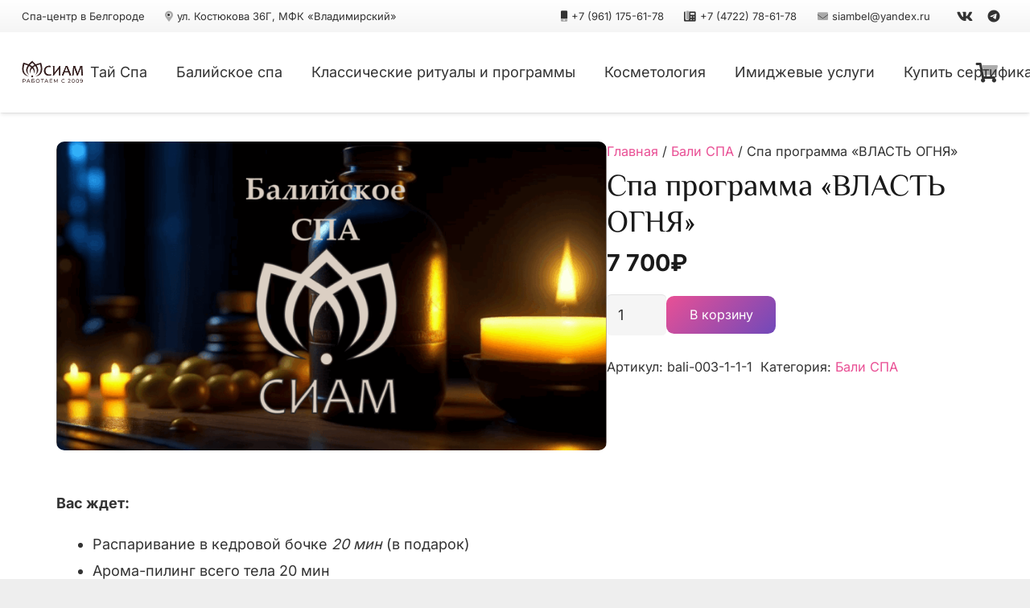

--- FILE ---
content_type: text/html; charset=UTF-8
request_url: https://siambel.ru/shop/spa-vlast-onja/
body_size: 17327
content:
<!DOCTYPE HTML>
<html lang="ru-RU" prefix="og: https://ogp.me/ns#">
<head>
	<meta charset="UTF-8">
		<style>img:is([sizes="auto" i], [sizes^="auto," i]) { contain-intrinsic-size: 3000px 1500px }</style>
	
<!-- SEO от Rank Math - https://rankmath.com/ -->
<title>Спа программа &quot;ВЛАСТЬ ОГНЯ&quot;, электронный сертификат</title>
<meta name="description" content="Подарите себе Спа программа &quot;ВЛАСТЬ ОГНЯ&quot; по выгодной цене в центре красоты &quot;Сиам&quot;"/>
<meta name="robots" content="follow, index, max-snippet:-1, max-video-preview:-1, max-image-preview:large"/>
<link rel="canonical" href="https://siambel.ru/shop/spa-vlast-onja/" />
<meta property="og:locale" content="ru_RU" />
<meta property="og:type" content="product" />
<meta property="og:title" content="Спа программа &quot;ВЛАСТЬ ОГНЯ&quot;, электронный сертификат" />
<meta property="og:description" content="Подарите себе Спа программа &quot;ВЛАСТЬ ОГНЯ&quot; по выгодной цене в центре красоты &quot;Сиам&quot;" />
<meta property="og:url" content="https://siambel.ru/shop/spa-vlast-onja/" />
<meta property="og:site_name" content="Сиам" />
<meta property="og:updated_time" content="2023-11-10T18:02:37+03:00" />
<meta property="og:image" content="https://siambel.ru/wp-content/uploads/2023/11/vaucher.png" />
<meta property="og:image:secure_url" content="https://siambel.ru/wp-content/uploads/2023/11/vaucher.png" />
<meta property="og:image:width" content="1366" />
<meta property="og:image:height" content="766" />
<meta property="og:image:alt" content="Спа программа &#171;ВЛАСТЬ ОГНЯ&#187;" />
<meta property="og:image:type" content="image/png" />
<meta property="product:price:amount" content="7700" />
<meta property="product:price:currency" content="RUB" />
<meta property="product:availability" content="instock" />
<meta name="twitter:card" content="summary_large_image" />
<meta name="twitter:title" content="Спа программа &quot;ВЛАСТЬ ОГНЯ&quot;, электронный сертификат" />
<meta name="twitter:description" content="Подарите себе Спа программа &quot;ВЛАСТЬ ОГНЯ&quot; по выгодной цене в центре красоты &quot;Сиам&quot;" />
<meta name="twitter:image" content="https://siambel.ru/wp-content/uploads/2023/11/vaucher.png" />
<meta name="twitter:label1" content="Цена" />
<meta name="twitter:data1" content="7 700&#8381;" />
<meta name="twitter:label2" content="Доступность" />
<meta name="twitter:data2" content="В наличии" />
<script type="application/ld+json" class="rank-math-schema">{"@context":"https://schema.org","@graph":[{"@type":"Place","@id":"https://siambel.ru/#place","address":{"@type":"PostalAddress","streetAddress":"\u041a\u043e\u0441\u0442\u044e\u043a\u043e\u0432\u0430 36 \u0413","addressLocality":"\u0411\u0435\u043b\u0433\u043e\u0440\u043e\u0434","addressRegion":"\u0411\u0435\u043b\u0433\u043e\u0440\u043e\u0434\u0441\u043a\u0430\u044f \u043e\u0431\u043b\u0430\u0441\u0442\u044c","postalCode":"308012","addressCountry":"\u0420\u043e\u0441\u0441\u0438\u0439\u0441\u043a\u0430\u044f \u0424\u0435\u0434\u0435\u0440\u0430\u0446\u0438\u044f"}},{"@type":["HealthAndBeautyBusiness","Organization"],"@id":"https://siambel.ru/#organization","name":"\u0421\u043f\u0430 \u0446\u0435\u043d\u0442\u0440 \u0421\u0418\u0410\u041c","url":"https://siambel.ru","sameAs":["https://vk.com/siamspa31"],"email":"siambel@yandex.ru","address":{"@type":"PostalAddress","streetAddress":"\u041a\u043e\u0441\u0442\u044e\u043a\u043e\u0432\u0430 36 \u0413","addressLocality":"\u0411\u0435\u043b\u0433\u043e\u0440\u043e\u0434","addressRegion":"\u0411\u0435\u043b\u0433\u043e\u0440\u043e\u0434\u0441\u043a\u0430\u044f \u043e\u0431\u043b\u0430\u0441\u0442\u044c","postalCode":"308012","addressCountry":"\u0420\u043e\u0441\u0441\u0438\u0439\u0441\u043a\u0430\u044f \u0424\u0435\u0434\u0435\u0440\u0430\u0446\u0438\u044f"},"logo":{"@type":"ImageObject","@id":"https://siambel.ru/#logo","url":"https://siambel.ru/wp-content/uploads/2022/03/siam-logo-2022.svg","contentUrl":"https://siambel.ru/wp-content/uploads/2022/03/siam-logo-2022.svg","caption":"\u0421\u043f\u0430 \u0446\u0435\u043d\u0442\u0440 \u0421\u0418\u0410\u041c","inLanguage":"ru-RU"},"priceRange":"\u20bd\u20bd","openingHours":["Monday,Tuesday,Wednesday,Thursday,Friday,Saturday 09:00-21:00","Sunday 10:00-21:00"],"location":{"@id":"https://siambel.ru/#place"},"image":{"@id":"https://siambel.ru/#logo"},"telephone":"+7(4722)786178"},{"@type":"WebSite","@id":"https://siambel.ru/#website","url":"https://siambel.ru","name":"\u0421\u043f\u0430 \u0446\u0435\u043d\u0442\u0440 \u0421\u0418\u0410\u041c","publisher":{"@id":"https://siambel.ru/#organization"},"inLanguage":"ru-RU"},{"@type":"ImageObject","@id":"https://siambel.ru/wp-content/uploads/2023/11/vaucher.png","url":"https://siambel.ru/wp-content/uploads/2023/11/vaucher.png","width":"1366","height":"766","inLanguage":"ru-RU"},{"@type":"ItemPage","@id":"https://siambel.ru/shop/spa-vlast-onja/#webpage","url":"https://siambel.ru/shop/spa-vlast-onja/","name":"\u0421\u043f\u0430 \u043f\u0440\u043e\u0433\u0440\u0430\u043c\u043c\u0430 &quot;\u0412\u041b\u0410\u0421\u0422\u042c \u041e\u0413\u041d\u042f&quot;, \u044d\u043b\u0435\u043a\u0442\u0440\u043e\u043d\u043d\u044b\u0439 \u0441\u0435\u0440\u0442\u0438\u0444\u0438\u043a\u0430\u0442","datePublished":"2023-11-10T17:34:38+03:00","dateModified":"2023-11-10T18:02:37+03:00","isPartOf":{"@id":"https://siambel.ru/#website"},"primaryImageOfPage":{"@id":"https://siambel.ru/wp-content/uploads/2023/11/vaucher.png"},"inLanguage":"ru-RU"},{"@type":"Product","name":"\u0421\u043f\u0430 \u043f\u0440\u043e\u0433\u0440\u0430\u043c\u043c\u0430 \"\u0412\u041b\u0410\u0421\u0422\u042c \u041e\u0413\u041d\u042f\", \u044d\u043b\u0435\u043a\u0442\u0440\u043e\u043d\u043d\u044b\u0439 \u0441\u0435\u0440\u0442\u0438\u0444\u0438\u043a\u0430\u0442","description":"\u041f\u043e\u0434\u0430\u0440\u0438\u0442\u0435 \u0441\u0435\u0431\u0435 \u0421\u043f\u0430 \u043f\u0440\u043e\u0433\u0440\u0430\u043c\u043c\u0430 \"\u0412\u041b\u0410\u0421\u0422\u042c \u041e\u0413\u041d\u042f\" \u043f\u043e \u0432\u044b\u0433\u043e\u0434\u043d\u043e\u0439 \u0446\u0435\u043d\u0435 \u0432 \u0446\u0435\u043d\u0442\u0440\u0435 \u043a\u0440\u0430\u0441\u043e\u0442\u044b \"\u0421\u0438\u0430\u043c\"","sku":"bali-003-1-1-1","category":"\u0411\u0430\u043b\u0438 \u0421\u041f\u0410","mainEntityOfPage":{"@id":"https://siambel.ru/shop/spa-vlast-onja/#webpage"},"image":[{"@type":"ImageObject","url":"https://siambel.ru/wp-content/uploads/2023/11/vaucher.png","height":"766","width":"1366"}],"offers":{"@type":"Offer","price":"7700","priceCurrency":"RUB","priceValidUntil":"2027-12-31","availability":"https://schema.org/InStock","itemCondition":"NewCondition","url":"https://siambel.ru/shop/spa-vlast-onja/","seller":{"@type":"Organization","@id":"https://siambel.ru/","name":"\u0421\u043f\u0430 \u0446\u0435\u043d\u0442\u0440 \u0421\u0418\u0410\u041c","url":"https://siambel.ru","logo":""}},"@id":"https://siambel.ru/shop/spa-vlast-onja/#richSnippet"}]}</script>
<!-- /Rank Math WordPress SEO плагин -->

<link rel="alternate" type="application/rss+xml" title="Сиам &raquo; Лента" href="https://siambel.ru/feed/" />
<link rel="alternate" type="application/rss+xml" title="Сиам &raquo; Лента комментариев" href="https://siambel.ru/comments/feed/" />
<meta name="viewport" content="width=device-width, initial-scale=1">
<meta name="theme-color" content="#f5f5f5">
<style id='classic-theme-styles-inline-css'>
/*! This file is auto-generated */
.wp-block-button__link{color:#fff;background-color:#32373c;border-radius:9999px;box-shadow:none;text-decoration:none;padding:calc(.667em + 2px) calc(1.333em + 2px);font-size:1.125em}.wp-block-file__button{background:#32373c;color:#fff;text-decoration:none}
</style>
<style id='filebird-block-filebird-gallery-style-inline-css'>
ul.filebird-block-filebird-gallery{margin:auto!important;padding:0!important;width:100%}ul.filebird-block-filebird-gallery.layout-grid{display:grid;grid-gap:20px;align-items:stretch;grid-template-columns:repeat(var(--columns),1fr);justify-items:stretch}ul.filebird-block-filebird-gallery.layout-grid li img{border:1px solid #ccc;box-shadow:2px 2px 6px 0 rgba(0,0,0,.3);height:100%;max-width:100%;-o-object-fit:cover;object-fit:cover;width:100%}ul.filebird-block-filebird-gallery.layout-masonry{-moz-column-count:var(--columns);-moz-column-gap:var(--space);column-gap:var(--space);-moz-column-width:var(--min-width);columns:var(--min-width) var(--columns);display:block;overflow:auto}ul.filebird-block-filebird-gallery.layout-masonry li{margin-bottom:var(--space)}ul.filebird-block-filebird-gallery li{list-style:none}ul.filebird-block-filebird-gallery li figure{height:100%;margin:0;padding:0;position:relative;width:100%}ul.filebird-block-filebird-gallery li figure figcaption{background:linear-gradient(0deg,rgba(0,0,0,.7),rgba(0,0,0,.3) 70%,transparent);bottom:0;box-sizing:border-box;color:#fff;font-size:.8em;margin:0;max-height:100%;overflow:auto;padding:3em .77em .7em;position:absolute;text-align:center;width:100%;z-index:2}ul.filebird-block-filebird-gallery li figure figcaption a{color:inherit}.fb-block-hover-animation-zoomIn figure{overflow:hidden}.fb-block-hover-animation-zoomIn figure img{transform:scale(1);transition:.3s ease-in-out}.fb-block-hover-animation-zoomIn figure:hover img{transform:scale(1.3)}.fb-block-hover-animation-shine figure{overflow:hidden;position:relative}.fb-block-hover-animation-shine figure:before{background:linear-gradient(90deg,hsla(0,0%,100%,0) 0,hsla(0,0%,100%,.3));content:"";display:block;height:100%;left:-75%;position:absolute;top:0;transform:skewX(-25deg);width:50%;z-index:2}.fb-block-hover-animation-shine figure:hover:before{animation:shine .75s}@keyframes shine{to{left:125%}}.fb-block-hover-animation-opacity figure{overflow:hidden}.fb-block-hover-animation-opacity figure img{opacity:1;transition:.3s ease-in-out}.fb-block-hover-animation-opacity figure:hover img{opacity:.5}.fb-block-hover-animation-grayscale figure img{filter:grayscale(100%);transition:.3s ease-in-out}.fb-block-hover-animation-grayscale figure:hover img{filter:grayscale(0)}

</style>
<style id='global-styles-inline-css'>
:root{--wp--preset--aspect-ratio--square: 1;--wp--preset--aspect-ratio--4-3: 4/3;--wp--preset--aspect-ratio--3-4: 3/4;--wp--preset--aspect-ratio--3-2: 3/2;--wp--preset--aspect-ratio--2-3: 2/3;--wp--preset--aspect-ratio--16-9: 16/9;--wp--preset--aspect-ratio--9-16: 9/16;--wp--preset--color--black: #000000;--wp--preset--color--cyan-bluish-gray: #abb8c3;--wp--preset--color--white: #ffffff;--wp--preset--color--pale-pink: #f78da7;--wp--preset--color--vivid-red: #cf2e2e;--wp--preset--color--luminous-vivid-orange: #ff6900;--wp--preset--color--luminous-vivid-amber: #fcb900;--wp--preset--color--light-green-cyan: #7bdcb5;--wp--preset--color--vivid-green-cyan: #00d084;--wp--preset--color--pale-cyan-blue: #8ed1fc;--wp--preset--color--vivid-cyan-blue: #0693e3;--wp--preset--color--vivid-purple: #9b51e0;--wp--preset--gradient--vivid-cyan-blue-to-vivid-purple: linear-gradient(135deg,rgba(6,147,227,1) 0%,rgb(155,81,224) 100%);--wp--preset--gradient--light-green-cyan-to-vivid-green-cyan: linear-gradient(135deg,rgb(122,220,180) 0%,rgb(0,208,130) 100%);--wp--preset--gradient--luminous-vivid-amber-to-luminous-vivid-orange: linear-gradient(135deg,rgba(252,185,0,1) 0%,rgba(255,105,0,1) 100%);--wp--preset--gradient--luminous-vivid-orange-to-vivid-red: linear-gradient(135deg,rgba(255,105,0,1) 0%,rgb(207,46,46) 100%);--wp--preset--gradient--very-light-gray-to-cyan-bluish-gray: linear-gradient(135deg,rgb(238,238,238) 0%,rgb(169,184,195) 100%);--wp--preset--gradient--cool-to-warm-spectrum: linear-gradient(135deg,rgb(74,234,220) 0%,rgb(151,120,209) 20%,rgb(207,42,186) 40%,rgb(238,44,130) 60%,rgb(251,105,98) 80%,rgb(254,248,76) 100%);--wp--preset--gradient--blush-light-purple: linear-gradient(135deg,rgb(255,206,236) 0%,rgb(152,150,240) 100%);--wp--preset--gradient--blush-bordeaux: linear-gradient(135deg,rgb(254,205,165) 0%,rgb(254,45,45) 50%,rgb(107,0,62) 100%);--wp--preset--gradient--luminous-dusk: linear-gradient(135deg,rgb(255,203,112) 0%,rgb(199,81,192) 50%,rgb(65,88,208) 100%);--wp--preset--gradient--pale-ocean: linear-gradient(135deg,rgb(255,245,203) 0%,rgb(182,227,212) 50%,rgb(51,167,181) 100%);--wp--preset--gradient--electric-grass: linear-gradient(135deg,rgb(202,248,128) 0%,rgb(113,206,126) 100%);--wp--preset--gradient--midnight: linear-gradient(135deg,rgb(2,3,129) 0%,rgb(40,116,252) 100%);--wp--preset--font-size--small: 13px;--wp--preset--font-size--medium: 20px;--wp--preset--font-size--large: 36px;--wp--preset--font-size--x-large: 42px;--wp--preset--spacing--20: 0.44rem;--wp--preset--spacing--30: 0.67rem;--wp--preset--spacing--40: 1rem;--wp--preset--spacing--50: 1.5rem;--wp--preset--spacing--60: 2.25rem;--wp--preset--spacing--70: 3.38rem;--wp--preset--spacing--80: 5.06rem;--wp--preset--shadow--natural: 6px 6px 9px rgba(0, 0, 0, 0.2);--wp--preset--shadow--deep: 12px 12px 50px rgba(0, 0, 0, 0.4);--wp--preset--shadow--sharp: 6px 6px 0px rgba(0, 0, 0, 0.2);--wp--preset--shadow--outlined: 6px 6px 0px -3px rgba(255, 255, 255, 1), 6px 6px rgba(0, 0, 0, 1);--wp--preset--shadow--crisp: 6px 6px 0px rgba(0, 0, 0, 1);}:where(.is-layout-flex){gap: 0.5em;}:where(.is-layout-grid){gap: 0.5em;}body .is-layout-flex{display: flex;}.is-layout-flex{flex-wrap: wrap;align-items: center;}.is-layout-flex > :is(*, div){margin: 0;}body .is-layout-grid{display: grid;}.is-layout-grid > :is(*, div){margin: 0;}:where(.wp-block-columns.is-layout-flex){gap: 2em;}:where(.wp-block-columns.is-layout-grid){gap: 2em;}:where(.wp-block-post-template.is-layout-flex){gap: 1.25em;}:where(.wp-block-post-template.is-layout-grid){gap: 1.25em;}.has-black-color{color: var(--wp--preset--color--black) !important;}.has-cyan-bluish-gray-color{color: var(--wp--preset--color--cyan-bluish-gray) !important;}.has-white-color{color: var(--wp--preset--color--white) !important;}.has-pale-pink-color{color: var(--wp--preset--color--pale-pink) !important;}.has-vivid-red-color{color: var(--wp--preset--color--vivid-red) !important;}.has-luminous-vivid-orange-color{color: var(--wp--preset--color--luminous-vivid-orange) !important;}.has-luminous-vivid-amber-color{color: var(--wp--preset--color--luminous-vivid-amber) !important;}.has-light-green-cyan-color{color: var(--wp--preset--color--light-green-cyan) !important;}.has-vivid-green-cyan-color{color: var(--wp--preset--color--vivid-green-cyan) !important;}.has-pale-cyan-blue-color{color: var(--wp--preset--color--pale-cyan-blue) !important;}.has-vivid-cyan-blue-color{color: var(--wp--preset--color--vivid-cyan-blue) !important;}.has-vivid-purple-color{color: var(--wp--preset--color--vivid-purple) !important;}.has-black-background-color{background-color: var(--wp--preset--color--black) !important;}.has-cyan-bluish-gray-background-color{background-color: var(--wp--preset--color--cyan-bluish-gray) !important;}.has-white-background-color{background-color: var(--wp--preset--color--white) !important;}.has-pale-pink-background-color{background-color: var(--wp--preset--color--pale-pink) !important;}.has-vivid-red-background-color{background-color: var(--wp--preset--color--vivid-red) !important;}.has-luminous-vivid-orange-background-color{background-color: var(--wp--preset--color--luminous-vivid-orange) !important;}.has-luminous-vivid-amber-background-color{background-color: var(--wp--preset--color--luminous-vivid-amber) !important;}.has-light-green-cyan-background-color{background-color: var(--wp--preset--color--light-green-cyan) !important;}.has-vivid-green-cyan-background-color{background-color: var(--wp--preset--color--vivid-green-cyan) !important;}.has-pale-cyan-blue-background-color{background-color: var(--wp--preset--color--pale-cyan-blue) !important;}.has-vivid-cyan-blue-background-color{background-color: var(--wp--preset--color--vivid-cyan-blue) !important;}.has-vivid-purple-background-color{background-color: var(--wp--preset--color--vivid-purple) !important;}.has-black-border-color{border-color: var(--wp--preset--color--black) !important;}.has-cyan-bluish-gray-border-color{border-color: var(--wp--preset--color--cyan-bluish-gray) !important;}.has-white-border-color{border-color: var(--wp--preset--color--white) !important;}.has-pale-pink-border-color{border-color: var(--wp--preset--color--pale-pink) !important;}.has-vivid-red-border-color{border-color: var(--wp--preset--color--vivid-red) !important;}.has-luminous-vivid-orange-border-color{border-color: var(--wp--preset--color--luminous-vivid-orange) !important;}.has-luminous-vivid-amber-border-color{border-color: var(--wp--preset--color--luminous-vivid-amber) !important;}.has-light-green-cyan-border-color{border-color: var(--wp--preset--color--light-green-cyan) !important;}.has-vivid-green-cyan-border-color{border-color: var(--wp--preset--color--vivid-green-cyan) !important;}.has-pale-cyan-blue-border-color{border-color: var(--wp--preset--color--pale-cyan-blue) !important;}.has-vivid-cyan-blue-border-color{border-color: var(--wp--preset--color--vivid-cyan-blue) !important;}.has-vivid-purple-border-color{border-color: var(--wp--preset--color--vivid-purple) !important;}.has-vivid-cyan-blue-to-vivid-purple-gradient-background{background: var(--wp--preset--gradient--vivid-cyan-blue-to-vivid-purple) !important;}.has-light-green-cyan-to-vivid-green-cyan-gradient-background{background: var(--wp--preset--gradient--light-green-cyan-to-vivid-green-cyan) !important;}.has-luminous-vivid-amber-to-luminous-vivid-orange-gradient-background{background: var(--wp--preset--gradient--luminous-vivid-amber-to-luminous-vivid-orange) !important;}.has-luminous-vivid-orange-to-vivid-red-gradient-background{background: var(--wp--preset--gradient--luminous-vivid-orange-to-vivid-red) !important;}.has-very-light-gray-to-cyan-bluish-gray-gradient-background{background: var(--wp--preset--gradient--very-light-gray-to-cyan-bluish-gray) !important;}.has-cool-to-warm-spectrum-gradient-background{background: var(--wp--preset--gradient--cool-to-warm-spectrum) !important;}.has-blush-light-purple-gradient-background{background: var(--wp--preset--gradient--blush-light-purple) !important;}.has-blush-bordeaux-gradient-background{background: var(--wp--preset--gradient--blush-bordeaux) !important;}.has-luminous-dusk-gradient-background{background: var(--wp--preset--gradient--luminous-dusk) !important;}.has-pale-ocean-gradient-background{background: var(--wp--preset--gradient--pale-ocean) !important;}.has-electric-grass-gradient-background{background: var(--wp--preset--gradient--electric-grass) !important;}.has-midnight-gradient-background{background: var(--wp--preset--gradient--midnight) !important;}.has-small-font-size{font-size: var(--wp--preset--font-size--small) !important;}.has-medium-font-size{font-size: var(--wp--preset--font-size--medium) !important;}.has-large-font-size{font-size: var(--wp--preset--font-size--large) !important;}.has-x-large-font-size{font-size: var(--wp--preset--font-size--x-large) !important;}
:where(.wp-block-post-template.is-layout-flex){gap: 1.25em;}:where(.wp-block-post-template.is-layout-grid){gap: 1.25em;}
:where(.wp-block-columns.is-layout-flex){gap: 2em;}:where(.wp-block-columns.is-layout-grid){gap: 2em;}
:root :where(.wp-block-pullquote){font-size: 1.5em;line-height: 1.6;}
</style>
<style id='woocommerce-inline-inline-css'>
.woocommerce form .form-row .required { visibility: visible; }
</style>
<link rel='stylesheet' id='wpo_min-header-0-css' href='https://siambel.ru/wp-content/cache/wpo-minify/1761817658/assets/wpo-minify-header-9f034b60.min.css' media='all' />
<!--n2css--><!--n2js--><script defer src="https://siambel.ru/wp-content/cache/wpo-minify/1761817658/assets/wpo-minify-header-53460688.min.js" id="wpo_min-header-0-js"></script>
<script id="wpo_min-header-1-js-extra">
var wc_add_to_cart_params = {"ajax_url":"\/wp-admin\/admin-ajax.php","wc_ajax_url":"\/?wc-ajax=%%endpoint%%","i18n_view_cart":"\u041f\u0440\u043e\u0441\u043c\u043e\u0442\u0440 \u043a\u043e\u0440\u0437\u0438\u043d\u044b","cart_url":"https:\/\/siambel.ru\/cart\/","is_cart":"","cart_redirect_after_add":"no"};
var wc_single_product_params = {"i18n_required_rating_text":"\u041f\u043e\u0436\u0430\u043b\u0443\u0439\u0441\u0442\u0430, \u043f\u043e\u0441\u0442\u0430\u0432\u044c\u0442\u0435 \u043e\u0446\u0435\u043d\u043a\u0443","i18n_rating_options":["1 \u0438\u0437 5 \u0437\u0432\u0451\u0437\u0434","2 \u0438\u0437 5 \u0437\u0432\u0451\u0437\u0434","3 \u0438\u0437 5 \u0437\u0432\u0451\u0437\u0434","4 \u0438\u0437 5 \u0437\u0432\u0451\u0437\u0434","5 \u0438\u0437 5 \u0437\u0432\u0451\u0437\u0434"],"i18n_product_gallery_trigger_text":"\u041f\u0440\u043e\u0441\u043c\u043e\u0442\u0440 \u0433\u0430\u043b\u0435\u0440\u0435\u0438 \u0438\u0437\u043e\u0431\u0440\u0430\u0436\u0435\u043d\u0438\u0439 \u0432 \u043f\u043e\u043b\u043d\u043e\u044d\u043a\u0440\u0430\u043d\u043d\u043e\u043c \u0440\u0435\u0436\u0438\u043c\u0435","review_rating_required":"yes","flexslider":{"rtl":false,"animation":"slide","smoothHeight":true,"directionNav":false,"controlNav":"thumbnails","slideshow":false,"animationSpeed":500,"animationLoop":false,"allowOneSlide":false},"zoom_enabled":"","zoom_options":[],"photoswipe_enabled":"","photoswipe_options":{"shareEl":false,"closeOnScroll":false,"history":false,"hideAnimationDuration":0,"showAnimationDuration":0},"flexslider_enabled":"1"};
var woocommerce_params = {"ajax_url":"\/wp-admin\/admin-ajax.php","wc_ajax_url":"\/?wc-ajax=%%endpoint%%","i18n_password_show":"\u041f\u043e\u043a\u0430\u0437\u0430\u0442\u044c \u043f\u0430\u0440\u043e\u043b\u044c","i18n_password_hide":"\u0421\u043a\u0440\u044b\u0442\u044c \u043f\u0430\u0440\u043e\u043b\u044c"};
</script>
<script src="https://siambel.ru/wp-content/cache/wpo-minify/1761817658/assets/wpo-minify-header-ac8f4c5d.min.js" id="wpo_min-header-1-js" defer data-wp-strategy="defer"></script>
<script defer src="https://siambel.ru/wp-content/cache/wpo-minify/1761817658/assets/wpo-minify-header-c448184e.min.js" id="wpo_min-header-2-js"></script>
<script></script><link rel="https://api.w.org/" href="https://siambel.ru/wp-json/" /><link rel="alternate" title="JSON" type="application/json" href="https://siambel.ru/wp-json/wp/v2/product/18566" /><link rel="EditURI" type="application/rsd+xml" title="RSD" href="https://siambel.ru/xmlrpc.php?rsd" />
<meta name="generator" content="WordPress 6.8.3" />
<link rel='shortlink' href='https://siambel.ru/?p=18566' />
<link rel="alternate" title="oEmbed (JSON)" type="application/json+oembed" href="https://siambel.ru/wp-json/oembed/1.0/embed?url=https%3A%2F%2Fsiambel.ru%2Fshop%2Fspa-vlast-onja%2F" />
<link rel="alternate" title="oEmbed (XML)" type="text/xml+oembed" href="https://siambel.ru/wp-json/oembed/1.0/embed?url=https%3A%2F%2Fsiambel.ru%2Fshop%2Fspa-vlast-onja%2F&#038;format=xml" />
		<script id="us_add_no_touch">
			if ( ! /Android|webOS|iPhone|iPad|iPod|BlackBerry|IEMobile|Opera Mini/i.test( navigator.userAgent ) ) {
				document.documentElement.classList.add( "no-touch" );
			}
		</script>
				<script id="us_color_scheme_switch_class">
			if ( document.cookie.includes( "us_color_scheme_switch_is_on=true" ) ) {
				document.documentElement.classList.add( "us-color-scheme-on" );
			}
		</script>
			<noscript><style>.woocommerce-product-gallery{ opacity: 1 !important; }</style></noscript>
	<meta name="generator" content="Powered by WPBakery Page Builder - drag and drop page builder for WordPress."/>
<link rel="icon" href="https://siambel.ru/wp-content/uploads/2021/12/cropped-favicon-32x32.png" sizes="32x32" />
<link rel="icon" href="https://siambel.ru/wp-content/uploads/2021/12/cropped-favicon-192x192.png" sizes="192x192" />
<link rel="apple-touch-icon" href="https://siambel.ru/wp-content/uploads/2021/12/cropped-favicon-180x180.png" />
<meta name="msapplication-TileImage" content="https://siambel.ru/wp-content/uploads/2021/12/cropped-favicon-270x270.png" />
		<style id="wp-custom-css">
			.product-price {
	width:18%;
}
.tabs.wc-tabs,
#billing_country_field {
	display:none;
}

.woocommerce-product-gallery__image,
	 .wp-post-image {
	border-radius:10px;
	
}

#shipping_method {
	float: right;
}


@media screen and (min-width: 780px) {
   .woocommerce-product-gallery__image,
	 .wp-post-image {
	border-radius:10px;
}
}
.line-through {
	text-decoration: line-through;
}

@media screen and (min-width: 800px) {
	
	.woocommerce-product-gallery__image img{
	border-radius:10px;
}
.woocommerce div.product .images {
	width:60%;
}
.woocommerce div.product .summary {
	width:40%;
}
}



		</style>
		<noscript><style> .wpb_animate_when_almost_visible { opacity: 1; }</style></noscript>		<style id="us-icon-fonts">@font-face{font-display:swap;font-style:normal;font-family:"fontawesome";font-weight:900;src:url("https://siambel.ru/wp-content/themes/Impreza/fonts/fa-solid-900.woff2?ver=8.40.1") format("woff2")}.fas{font-family:"fontawesome";font-weight:900}@font-face{font-display:swap;font-style:normal;font-family:"fontawesome";font-weight:400;src:url("https://siambel.ru/wp-content/themes/Impreza/fonts/fa-regular-400.woff2?ver=8.40.1") format("woff2")}.far{font-family:"fontawesome";font-weight:400}@font-face{font-display:swap;font-style:normal;font-family:"fontawesome";font-weight:300;src:url("https://siambel.ru/wp-content/themes/Impreza/fonts/fa-light-300.woff2?ver=8.40.1") format("woff2")}.fal{font-family:"fontawesome";font-weight:300}@font-face{font-display:swap;font-style:normal;font-family:"Font Awesome 5 Duotone";font-weight:900;src:url("https://siambel.ru/wp-content/themes/Impreza/fonts/fa-duotone-900.woff2?ver=8.40.1") format("woff2")}.fad{font-family:"Font Awesome 5 Duotone";font-weight:900}.fad{position:relative}.fad:before{position:absolute}.fad:after{opacity:0.4}@font-face{font-display:swap;font-style:normal;font-family:"Font Awesome 5 Brands";font-weight:400;src:url("https://siambel.ru/wp-content/themes/Impreza/fonts/fa-brands-400.woff2?ver=8.40.1") format("woff2")}.fab{font-family:"Font Awesome 5 Brands";font-weight:400}@font-face{font-display:block;font-style:normal;font-family:"Material Icons";font-weight:400;src:url("https://siambel.ru/wp-content/themes/Impreza/fonts/material-icons.woff2?ver=8.40.1") format("woff2")}.material-icons{font-family:"Material Icons";font-weight:400}</style>
				<style id="us-current-header-css"> .l-subheader.at_top,.l-subheader.at_top .w-dropdown-list,.l-subheader.at_top .type_mobile .w-nav-list.level_1{background:var(--color-header-top-bg-grad,var(--color-header-top-bg) );color:var(--color-header-top-text)}.no-touch .l-subheader.at_top a:hover,.no-touch .l-header.bg_transparent .l-subheader.at_top .w-dropdown.opened a:hover{color:var(--color-header-top-text-hover)}.l-header.bg_transparent:not(.sticky) .l-subheader.at_top{background:var(--color-header-top-transparent-bg);color:var(--color-header-top-transparent-text)}.no-touch .l-header.bg_transparent:not(.sticky) .at_top .w-cart-link:hover,.no-touch .l-header.bg_transparent:not(.sticky) .at_top .w-text a:hover,.no-touch .l-header.bg_transparent:not(.sticky) .at_top .w-html a:hover,.no-touch .l-header.bg_transparent:not(.sticky) .at_top .w-nav>a:hover,.no-touch .l-header.bg_transparent:not(.sticky) .at_top .w-menu a:hover,.no-touch .l-header.bg_transparent:not(.sticky) .at_top .w-search>a:hover,.no-touch .l-header.bg_transparent:not(.sticky) .at_top .w-socials.shape_none.color_text a:hover,.no-touch .l-header.bg_transparent:not(.sticky) .at_top .w-socials.shape_none.color_link a:hover,.no-touch .l-header.bg_transparent:not(.sticky) .at_top .w-dropdown a:hover,.no-touch .l-header.bg_transparent:not(.sticky) .at_top .type_desktop .menu-item.level_1.opened>a,.no-touch .l-header.bg_transparent:not(.sticky) .at_top .type_desktop .menu-item.level_1:hover>a{color:var(--color-header-transparent-text-hover)}.l-subheader.at_middle,.l-subheader.at_middle .w-dropdown-list,.l-subheader.at_middle .type_mobile .w-nav-list.level_1{background:var(--color-header-middle-bg);color:var(--color-header-middle-text)}.no-touch .l-subheader.at_middle a:hover,.no-touch .l-header.bg_transparent .l-subheader.at_middle .w-dropdown.opened a:hover{color:var(--color-header-middle-text-hover)}.l-header.bg_transparent:not(.sticky) .l-subheader.at_middle{background:var(--color-header-transparent-bg);color:var(--color-header-transparent-text)}.no-touch .l-header.bg_transparent:not(.sticky) .at_middle .w-cart-link:hover,.no-touch .l-header.bg_transparent:not(.sticky) .at_middle .w-text a:hover,.no-touch .l-header.bg_transparent:not(.sticky) .at_middle .w-html a:hover,.no-touch .l-header.bg_transparent:not(.sticky) .at_middle .w-nav>a:hover,.no-touch .l-header.bg_transparent:not(.sticky) .at_middle .w-menu a:hover,.no-touch .l-header.bg_transparent:not(.sticky) .at_middle .w-search>a:hover,.no-touch .l-header.bg_transparent:not(.sticky) .at_middle .w-socials.shape_none.color_text a:hover,.no-touch .l-header.bg_transparent:not(.sticky) .at_middle .w-socials.shape_none.color_link a:hover,.no-touch .l-header.bg_transparent:not(.sticky) .at_middle .w-dropdown a:hover,.no-touch .l-header.bg_transparent:not(.sticky) .at_middle .type_desktop .menu-item.level_1.opened>a,.no-touch .l-header.bg_transparent:not(.sticky) .at_middle .type_desktop .menu-item.level_1:hover>a{color:var(--color-header-transparent-text-hover)}.l-subheader.at_bottom,.l-subheader.at_bottom .w-dropdown-list,.l-subheader.at_bottom .type_mobile .w-nav-list.level_1{background:#f5f5f5;color:#333}.no-touch .l-subheader.at_bottom a:hover,.no-touch .l-header.bg_transparent .l-subheader.at_bottom .w-dropdown.opened a:hover{color:#e95095}.l-header.bg_transparent:not(.sticky) .l-subheader.at_bottom{background:var(--color-header-transparent-bg);color:var(--color-header-transparent-text)}.no-touch .l-header.bg_transparent:not(.sticky) .at_bottom .w-cart-link:hover,.no-touch .l-header.bg_transparent:not(.sticky) .at_bottom .w-text a:hover,.no-touch .l-header.bg_transparent:not(.sticky) .at_bottom .w-html a:hover,.no-touch .l-header.bg_transparent:not(.sticky) .at_bottom .w-nav>a:hover,.no-touch .l-header.bg_transparent:not(.sticky) .at_bottom .w-menu a:hover,.no-touch .l-header.bg_transparent:not(.sticky) .at_bottom .w-search>a:hover,.no-touch .l-header.bg_transparent:not(.sticky) .at_bottom .w-socials.shape_none.color_text a:hover,.no-touch .l-header.bg_transparent:not(.sticky) .at_bottom .w-socials.shape_none.color_link a:hover,.no-touch .l-header.bg_transparent:not(.sticky) .at_bottom .w-dropdown a:hover,.no-touch .l-header.bg_transparent:not(.sticky) .at_bottom .type_desktop .menu-item.level_1.opened>a,.no-touch .l-header.bg_transparent:not(.sticky) .at_bottom .type_desktop .menu-item.level_1:hover>a{color:var(--color-header-transparent-text-hover)}.header_ver .l-header{background:var(--color-header-middle-bg);color:var(--color-header-middle-text)}@media (min-width:1281px){.hidden_for_default{display:none!important}.l-subheader.at_bottom{display:none}.l-header{position:relative;z-index:111}.l-subheader{margin:0 auto}.l-subheader.width_full{padding-left:1.5rem;padding-right:1.5rem}.l-subheader-h{display:flex;align-items:center;position:relative;margin:0 auto;max-width:var(--site-content-width,1200px);height:inherit}.w-header-show{display:none}.l-header.pos_fixed{position:fixed;left:var(--site-outline-width,0);right:var(--site-outline-width,0)}.l-header.pos_fixed:not(.notransition) .l-subheader{transition-property:transform,background,box-shadow,line-height,height,visibility;transition-duration:.3s;transition-timing-function:cubic-bezier(.78,.13,.15,.86)}.headerinpos_bottom.sticky_first_section .l-header.pos_fixed{position:fixed!important}.header_hor .l-header.sticky_auto_hide{transition:transform .3s cubic-bezier(.78,.13,.15,.86) .1s}.header_hor .l-header.sticky_auto_hide.down{transform:translateY(-110%)}.l-header.bg_transparent:not(.sticky) .l-subheader{box-shadow:none!important;background:none}.l-header.bg_transparent~.l-main .l-section.width_full.height_auto:first-of-type>.l-section-h{padding-top:0!important;padding-bottom:0!important}.l-header.pos_static.bg_transparent{position:absolute;left:var(--site-outline-width,0);right:var(--site-outline-width,0)}.l-subheader.width_full .l-subheader-h{max-width:none!important}.l-header.shadow_thin .l-subheader.at_middle,.l-header.shadow_thin .l-subheader.at_bottom{box-shadow:0 1px 0 rgba(0,0,0,0.08)}.l-header.shadow_wide .l-subheader.at_middle,.l-header.shadow_wide .l-subheader.at_bottom{box-shadow:0 3px 5px -1px rgba(0,0,0,0.1),0 2px 1px -1px rgba(0,0,0,0.05)}.header_hor .l-subheader-cell>.w-cart{margin-left:0;margin-right:0}:root{--header-height:110px;--header-sticky-height:60px}.l-header:before{content:'110'}.l-header.sticky:before{content:'60'}.l-subheader.at_top{line-height:40px;height:40px;overflow:visible;visibility:visible}.l-header.sticky .l-subheader.at_top{line-height:0px;height:0px;overflow:hidden;visibility:hidden}.l-subheader.at_middle{line-height:70px;height:70px;overflow:visible;visibility:visible}.l-header.sticky .l-subheader.at_middle{line-height:60px;height:60px;overflow:visible;visibility:visible}.l-subheader.at_bottom{line-height:50px;height:50px;overflow:visible;visibility:visible}.l-header.sticky .l-subheader.at_bottom{line-height:50px;height:50px;overflow:visible;visibility:visible}.headerinpos_above .l-header.pos_fixed{overflow:hidden;transition:transform 0.3s;transform:translate3d(0,-100%,0)}.headerinpos_above .l-header.pos_fixed.sticky{overflow:visible;transform:none}.headerinpos_above .l-header.pos_fixed~.l-section>.l-section-h,.headerinpos_above .l-header.pos_fixed~.l-main .l-section:first-of-type>.l-section-h{padding-top:0!important}.headerinpos_below .l-header.pos_fixed:not(.sticky){position:absolute;top:100%}.headerinpos_below .l-header.pos_fixed~.l-main>.l-section:first-of-type>.l-section-h{padding-top:0!important}.headerinpos_below .l-header.pos_fixed~.l-main .l-section.full_height:nth-of-type(2){min-height:100vh}.headerinpos_below .l-header.pos_fixed~.l-main>.l-section:nth-of-type(2)>.l-section-h{padding-top:var(--header-height)}.headerinpos_bottom .l-header.pos_fixed:not(.sticky){position:absolute;top:100vh}.headerinpos_bottom .l-header.pos_fixed~.l-main>.l-section:first-of-type>.l-section-h{padding-top:0!important}.headerinpos_bottom .l-header.pos_fixed~.l-main>.l-section:first-of-type>.l-section-h{padding-bottom:var(--header-height)}.headerinpos_bottom .l-header.pos_fixed.bg_transparent~.l-main .l-section.valign_center:not(.height_auto):first-of-type>.l-section-h{top:calc( var(--header-height) / 2 )}.headerinpos_bottom .l-header.pos_fixed:not(.sticky) .w-cart-dropdown,.headerinpos_bottom .l-header.pos_fixed:not(.sticky) .w-nav.type_desktop .w-nav-list.level_2{bottom:100%;transform-origin:0 100%}.headerinpos_bottom .l-header.pos_fixed:not(.sticky) .w-nav.type_mobile.m_layout_dropdown .w-nav-list.level_1{top:auto;bottom:100%;box-shadow:var(--box-shadow-up)}.headerinpos_bottom .l-header.pos_fixed:not(.sticky) .w-nav.type_desktop .w-nav-list.level_3,.headerinpos_bottom .l-header.pos_fixed:not(.sticky) .w-nav.type_desktop .w-nav-list.level_4{top:auto;bottom:0;transform-origin:0 100%}.headerinpos_bottom .l-header.pos_fixed:not(.sticky) .w-dropdown-list{top:auto;bottom:-0.4em;padding-top:0.4em;padding-bottom:2.4em}.admin-bar .l-header.pos_static.bg_solid~.l-main .l-section.full_height:first-of-type{min-height:calc( 100vh - var(--header-height) - 32px )}.admin-bar .l-header.pos_fixed:not(.sticky_auto_hide)~.l-main .l-section.full_height:not(:first-of-type){min-height:calc( 100vh - var(--header-sticky-height) - 32px )}.admin-bar.headerinpos_below .l-header.pos_fixed~.l-main .l-section.full_height:nth-of-type(2){min-height:calc(100vh - 32px)}}@media (min-width:1025px) and (max-width:1280px){.hidden_for_laptops{display:none!important}.l-subheader.at_bottom{display:none}.l-header{position:relative;z-index:111}.l-subheader{margin:0 auto}.l-subheader.width_full{padding-left:1.5rem;padding-right:1.5rem}.l-subheader-h{display:flex;align-items:center;position:relative;margin:0 auto;max-width:var(--site-content-width,1200px);height:inherit}.w-header-show{display:none}.l-header.pos_fixed{position:fixed;left:var(--site-outline-width,0);right:var(--site-outline-width,0)}.l-header.pos_fixed:not(.notransition) .l-subheader{transition-property:transform,background,box-shadow,line-height,height,visibility;transition-duration:.3s;transition-timing-function:cubic-bezier(.78,.13,.15,.86)}.headerinpos_bottom.sticky_first_section .l-header.pos_fixed{position:fixed!important}.header_hor .l-header.sticky_auto_hide{transition:transform .3s cubic-bezier(.78,.13,.15,.86) .1s}.header_hor .l-header.sticky_auto_hide.down{transform:translateY(-110%)}.l-header.bg_transparent:not(.sticky) .l-subheader{box-shadow:none!important;background:none}.l-header.bg_transparent~.l-main .l-section.width_full.height_auto:first-of-type>.l-section-h{padding-top:0!important;padding-bottom:0!important}.l-header.pos_static.bg_transparent{position:absolute;left:var(--site-outline-width,0);right:var(--site-outline-width,0)}.l-subheader.width_full .l-subheader-h{max-width:none!important}.l-header.shadow_thin .l-subheader.at_middle,.l-header.shadow_thin .l-subheader.at_bottom{box-shadow:0 1px 0 rgba(0,0,0,0.08)}.l-header.shadow_wide .l-subheader.at_middle,.l-header.shadow_wide .l-subheader.at_bottom{box-shadow:0 3px 5px -1px rgba(0,0,0,0.1),0 2px 1px -1px rgba(0,0,0,0.05)}.header_hor .l-subheader-cell>.w-cart{margin-left:0;margin-right:0}:root{--header-height:140px;--header-sticky-height:60px}.l-header:before{content:'140'}.l-header.sticky:before{content:'60'}.l-subheader.at_top{line-height:40px;height:40px;overflow:visible;visibility:visible}.l-header.sticky .l-subheader.at_top{line-height:0px;height:0px;overflow:hidden;visibility:hidden}.l-subheader.at_middle{line-height:100px;height:100px;overflow:visible;visibility:visible}.l-header.sticky .l-subheader.at_middle{line-height:60px;height:60px;overflow:visible;visibility:visible}.l-subheader.at_bottom{line-height:50px;height:50px;overflow:visible;visibility:visible}.l-header.sticky .l-subheader.at_bottom{line-height:50px;height:50px;overflow:visible;visibility:visible}.headerinpos_above .l-header.pos_fixed{overflow:hidden;transition:transform 0.3s;transform:translate3d(0,-100%,0)}.headerinpos_above .l-header.pos_fixed.sticky{overflow:visible;transform:none}.headerinpos_above .l-header.pos_fixed~.l-section>.l-section-h,.headerinpos_above .l-header.pos_fixed~.l-main .l-section:first-of-type>.l-section-h{padding-top:0!important}.headerinpos_below .l-header.pos_fixed:not(.sticky){position:absolute;top:100%}.headerinpos_below .l-header.pos_fixed~.l-main>.l-section:first-of-type>.l-section-h{padding-top:0!important}.headerinpos_below .l-header.pos_fixed~.l-main .l-section.full_height:nth-of-type(2){min-height:100vh}.headerinpos_below .l-header.pos_fixed~.l-main>.l-section:nth-of-type(2)>.l-section-h{padding-top:var(--header-height)}.headerinpos_bottom .l-header.pos_fixed:not(.sticky){position:absolute;top:100vh}.headerinpos_bottom .l-header.pos_fixed~.l-main>.l-section:first-of-type>.l-section-h{padding-top:0!important}.headerinpos_bottom .l-header.pos_fixed~.l-main>.l-section:first-of-type>.l-section-h{padding-bottom:var(--header-height)}.headerinpos_bottom .l-header.pos_fixed.bg_transparent~.l-main .l-section.valign_center:not(.height_auto):first-of-type>.l-section-h{top:calc( var(--header-height) / 2 )}.headerinpos_bottom .l-header.pos_fixed:not(.sticky) .w-cart-dropdown,.headerinpos_bottom .l-header.pos_fixed:not(.sticky) .w-nav.type_desktop .w-nav-list.level_2{bottom:100%;transform-origin:0 100%}.headerinpos_bottom .l-header.pos_fixed:not(.sticky) .w-nav.type_mobile.m_layout_dropdown .w-nav-list.level_1{top:auto;bottom:100%;box-shadow:var(--box-shadow-up)}.headerinpos_bottom .l-header.pos_fixed:not(.sticky) .w-nav.type_desktop .w-nav-list.level_3,.headerinpos_bottom .l-header.pos_fixed:not(.sticky) .w-nav.type_desktop .w-nav-list.level_4{top:auto;bottom:0;transform-origin:0 100%}.headerinpos_bottom .l-header.pos_fixed:not(.sticky) .w-dropdown-list{top:auto;bottom:-0.4em;padding-top:0.4em;padding-bottom:2.4em}.admin-bar .l-header.pos_static.bg_solid~.l-main .l-section.full_height:first-of-type{min-height:calc( 100vh - var(--header-height) - 32px )}.admin-bar .l-header.pos_fixed:not(.sticky_auto_hide)~.l-main .l-section.full_height:not(:first-of-type){min-height:calc( 100vh - var(--header-sticky-height) - 32px )}.admin-bar.headerinpos_below .l-header.pos_fixed~.l-main .l-section.full_height:nth-of-type(2){min-height:calc(100vh - 32px)}}@media (min-width:601px) and (max-width:1024px){.hidden_for_tablets{display:none!important}.l-subheader.at_top{display:none}.l-header{position:relative;z-index:111}.l-subheader{margin:0 auto}.l-subheader.width_full{padding-left:1.5rem;padding-right:1.5rem}.l-subheader-h{display:flex;align-items:center;position:relative;margin:0 auto;max-width:var(--site-content-width,1200px);height:inherit}.w-header-show{display:none}.l-header.pos_fixed{position:fixed;left:var(--site-outline-width,0);right:var(--site-outline-width,0)}.l-header.pos_fixed:not(.notransition) .l-subheader{transition-property:transform,background,box-shadow,line-height,height,visibility;transition-duration:.3s;transition-timing-function:cubic-bezier(.78,.13,.15,.86)}.headerinpos_bottom.sticky_first_section .l-header.pos_fixed{position:fixed!important}.header_hor .l-header.sticky_auto_hide{transition:transform .3s cubic-bezier(.78,.13,.15,.86) .1s}.header_hor .l-header.sticky_auto_hide.down{transform:translateY(-110%)}.l-header.bg_transparent:not(.sticky) .l-subheader{box-shadow:none!important;background:none}.l-header.bg_transparent~.l-main .l-section.width_full.height_auto:first-of-type>.l-section-h{padding-top:0!important;padding-bottom:0!important}.l-header.pos_static.bg_transparent{position:absolute;left:var(--site-outline-width,0);right:var(--site-outline-width,0)}.l-subheader.width_full .l-subheader-h{max-width:none!important}.l-header.shadow_thin .l-subheader.at_middle,.l-header.shadow_thin .l-subheader.at_bottom{box-shadow:0 1px 0 rgba(0,0,0,0.08)}.l-header.shadow_wide .l-subheader.at_middle,.l-header.shadow_wide .l-subheader.at_bottom{box-shadow:0 3px 5px -1px rgba(0,0,0,0.1),0 2px 1px -1px rgba(0,0,0,0.05)}.header_hor .l-subheader-cell>.w-cart{margin-left:0;margin-right:0}:root{--header-height:100px;--header-sticky-height:100px}.l-header:before{content:'100'}.l-header.sticky:before{content:'100'}.l-subheader.at_top{line-height:40px;height:40px;overflow:visible;visibility:visible}.l-header.sticky .l-subheader.at_top{line-height:40px;height:40px;overflow:visible;visibility:visible}.l-subheader.at_middle{line-height:50px;height:50px;overflow:visible;visibility:visible}.l-header.sticky .l-subheader.at_middle{line-height:50px;height:50px;overflow:visible;visibility:visible}.l-subheader.at_bottom{line-height:50px;height:50px;overflow:visible;visibility:visible}.l-header.sticky .l-subheader.at_bottom{line-height:50px;height:50px;overflow:visible;visibility:visible}}@media (max-width:600px){.hidden_for_mobiles{display:none!important}.l-subheader.at_top{display:none}.l-subheader.at_bottom{display:none}.l-header{position:relative;z-index:111}.l-subheader{margin:0 auto}.l-subheader.width_full{padding-left:1.5rem;padding-right:1.5rem}.l-subheader-h{display:flex;align-items:center;position:relative;margin:0 auto;max-width:var(--site-content-width,1200px);height:inherit}.w-header-show{display:none}.l-header.pos_fixed{position:fixed;left:var(--site-outline-width,0);right:var(--site-outline-width,0)}.l-header.pos_fixed:not(.notransition) .l-subheader{transition-property:transform,background,box-shadow,line-height,height,visibility;transition-duration:.3s;transition-timing-function:cubic-bezier(.78,.13,.15,.86)}.headerinpos_bottom.sticky_first_section .l-header.pos_fixed{position:fixed!important}.header_hor .l-header.sticky_auto_hide{transition:transform .3s cubic-bezier(.78,.13,.15,.86) .1s}.header_hor .l-header.sticky_auto_hide.down{transform:translateY(-110%)}.l-header.bg_transparent:not(.sticky) .l-subheader{box-shadow:none!important;background:none}.l-header.bg_transparent~.l-main .l-section.width_full.height_auto:first-of-type>.l-section-h{padding-top:0!important;padding-bottom:0!important}.l-header.pos_static.bg_transparent{position:absolute;left:var(--site-outline-width,0);right:var(--site-outline-width,0)}.l-subheader.width_full .l-subheader-h{max-width:none!important}.l-header.shadow_thin .l-subheader.at_middle,.l-header.shadow_thin .l-subheader.at_bottom{box-shadow:0 1px 0 rgba(0,0,0,0.08)}.l-header.shadow_wide .l-subheader.at_middle,.l-header.shadow_wide .l-subheader.at_bottom{box-shadow:0 3px 5px -1px rgba(0,0,0,0.1),0 2px 1px -1px rgba(0,0,0,0.05)}.header_hor .l-subheader-cell>.w-cart{margin-left:0;margin-right:0}:root{--header-height:60px;--header-sticky-height:50px}.l-header:before{content:'60'}.l-header.sticky:before{content:'50'}.l-subheader.at_top{line-height:40px;height:40px;overflow:visible;visibility:visible}.l-header.sticky .l-subheader.at_top{line-height:40px;height:40px;overflow:visible;visibility:visible}.l-subheader.at_middle{line-height:60px;height:60px;overflow:visible;visibility:visible}.l-header.sticky .l-subheader.at_middle{line-height:50px;height:50px;overflow:visible;visibility:visible}.l-subheader.at_bottom{line-height:50px;height:50px;overflow:visible;visibility:visible}.l-header.sticky .l-subheader.at_bottom{line-height:50px;height:50px;overflow:visible;visibility:visible}}@media (min-width:1281px){.ush_image_2{height:52px!important}.l-header.sticky .ush_image_2{height:36px!important}}@media (min-width:1025px) and (max-width:1280px){.ush_image_2{height:30px!important}.l-header.sticky .ush_image_2{height:30px!important}}@media (min-width:601px) and (max-width:1024px){.ush_image_2{height:40px!important}.l-header.sticky .ush_image_2{height:40px!important}}@media (max-width:600px){.ush_image_2{height:30px!important}.l-header.sticky .ush_image_2{height:30px!important}}.header_hor .ush_menu_1.type_desktop .menu-item.level_1>a:not(.w-btn){padding-left:18px;padding-right:18px}.header_hor .ush_menu_1.type_desktop .menu-item.level_1>a.w-btn{margin-left:18px;margin-right:18px}.header_hor .ush_menu_1.type_desktop.align-edges>.w-nav-list.level_1{margin-left:-18px;margin-right:-18px}.header_ver .ush_menu_1.type_desktop .menu-item.level_1>a:not(.w-btn){padding-top:18px;padding-bottom:18px}.header_ver .ush_menu_1.type_desktop .menu-item.level_1>a.w-btn{margin-top:18px;margin-bottom:18px}.ush_menu_1.type_desktop .menu-item:not(.level_1){font-size:16px}.ush_menu_1.type_mobile .w-nav-anchor.level_1,.ush_menu_1.type_mobile .w-nav-anchor.level_1 + .w-nav-arrow{font-size:15px}.ush_menu_1.type_mobile .w-nav-anchor:not(.level_1),.ush_menu_1.type_mobile .w-nav-anchor:not(.level_1) + .w-nav-arrow{font-size:14px}@media (min-width:1281px){.ush_menu_1 .w-nav-icon{--icon-size:20px;--icon-size-int:20}}@media (min-width:1025px) and (max-width:1280px){.ush_menu_1 .w-nav-icon{--icon-size:32px;--icon-size-int:32}}@media (min-width:601px) and (max-width:1024px){.ush_menu_1 .w-nav-icon{--icon-size:20px;--icon-size-int:20}}@media (max-width:600px){.ush_menu_1 .w-nav-icon{--icon-size:20px;--icon-size-int:20}}@media screen and (max-width:1023px){.w-nav.ush_menu_1>.w-nav-list.level_1{display:none}.ush_menu_1 .w-nav-control{display:flex}}.no-touch .ush_menu_1 .w-nav-item.level_1.opened>a:not(.w-btn),.no-touch .ush_menu_1 .w-nav-item.level_1:hover>a:not(.w-btn){background:transparent;color:#e95095}.ush_menu_1 .w-nav-item.level_1.current-menu-item>a:not(.w-btn),.ush_menu_1 .w-nav-item.level_1.current-menu-ancestor>a:not(.w-btn),.ush_menu_1 .w-nav-item.level_1.current-page-ancestor>a:not(.w-btn){background:transparent;color:#e95095}.l-header.bg_transparent:not(.sticky) .ush_menu_1.type_desktop .w-nav-item.level_1.current-menu-item>a:not(.w-btn),.l-header.bg_transparent:not(.sticky) .ush_menu_1.type_desktop .w-nav-item.level_1.current-menu-ancestor>a:not(.w-btn),.l-header.bg_transparent:not(.sticky) .ush_menu_1.type_desktop .w-nav-item.level_1.current-page-ancestor>a:not(.w-btn){background:transparent;color:#ff6ba9}.ush_menu_1 .w-nav-list:not(.level_1){background:#ffffff;color:#333333}.no-touch .ush_menu_1 .w-nav-item:not(.level_1)>a:focus,.no-touch .ush_menu_1 .w-nav-item:not(.level_1):hover>a{background:linear-gradient(135deg,#e95095,#7049ba);color:#ffffff}.ush_menu_1 .w-nav-item:not(.level_1).current-menu-item>a,.ush_menu_1 .w-nav-item:not(.level_1).current-menu-ancestor>a,.ush_menu_1 .w-nav-item:not(.level_1).current-page-ancestor>a{background:transparent;color:#e95095}.ush_socials_1 .w-socials-list{margin:-0em}.ush_socials_1 .w-socials-item{padding:0em}@media (min-width:1281px){.ush_cart_1 .w-cart-link{font-size:22px}}@media (min-width:1025px) and (max-width:1280px){.ush_cart_1 .w-cart-link{font-size:24px}}@media (min-width:601px) and (max-width:1024px){.ush_cart_1 .w-cart-link{font-size:22px}}@media (max-width:600px){.ush_cart_1 .w-cart-link{font-size:20px}}.ush_text_1{font-family:regular!important;font-size:26px!important}.ush_text_2{font-size:13px!important}.ush_text_4{font-family:regular!important;font-size:13px!important}.ush_dropdown_1{font-size:13px!important}.ush_menu_1{margin-left:10px!important}.ush_image_2{height:40!important}.ush_text_5{font-size:13px!important}.ush_text_3{font-size:13px!important}.ush_text_6{font-size:13px!important}.ush_text_7{font-size:13px!important}@media (min-width:601px) and (max-width:1024px){.ush_text_1{font-size:24px!important}.ush_text_4{font-size:13px!important}.ush_dropdown_1{font-size:13px!important}.ush_text_3{font-size:13px!important}}@media (max-width:600px){.ush_text_1{font-size:20px!important}.ush_text_4{font-size:13px!important}.ush_dropdown_1{font-size:13px!important}.ush_text_3{font-size:13px!important}}</style>
		<script type="text/javascript" src="https://profsalon.org/online/widget.js" onload="new PSWidget({salon: 'bel_siam'});"></script>
<a class="ps-btn-float bottom right ps-btn-primary booking" href="#" style="display: none">
<div class="ps-btn-float-background"></div>
<div class="ps-btn-float-wave"></div>
<div class="ps-btn-float-text">Онлайн запись</div>
<div class="ps-btn-float-icon"></div>
</a>
<style id="us-design-options-css">.us_custom_5f93d09b{padding-top:20!important}</style></head>
<body class="wp-singular product-template-default single single-product postid-18566 wp-custom-logo wp-embed-responsive wp-theme-Impreza wp-child-theme-siambel l-body Impreza_8.40.1 us-core_8.40.1 header_hor headerinpos_top state_default theme-Impreza woocommerce woocommerce-page woocommerce-no-js gspbody gspb-bodyfront us-woo-cart_compact wpb-js-composer js-comp-ver-8.6.1 vc_responsive" itemscope itemtype="https://schema.org/WebPage">

<div class="l-canvas type_wide">
	<header id="page-header" class="l-header pos_fixed shadow_wide bg_solid id_8752" itemscope itemtype="https://schema.org/WPHeader"><div class="l-subheader at_top width_full"><div class="l-subheader-h"><div class="l-subheader-cell at_left"><div class="w-text ush_text_5 nowrap"><span class="w-text-h"><span class="w-text-value">Спа-центр в Белгороде</span></span></div><div class="w-text hidden_for_tablets hidden_for_mobiles ush_text_6 nowrap icon_atleft"><span target="_blank" rel="nofollow" class="w-text-h"><i class="fad fa-map-marker-alt"></i><span class="w-text-value">ул. Костюкова 36Г,  МФК «Владимирский»</span></span></div></div><div class="l-subheader-cell at_center"></div><div class="l-subheader-cell at_right"><div class="w-text hidden_for_tablets hidden_for_mobiles ush_text_7 nowrap icon_atleft"><a href="tel:+7 (961) 175-61-78" class="w-text-h"><i class="fad fa-mobile"></i><span class="w-text-value">+7 (961) 175-61-78</span></a></div><div class="w-text hidden_for_tablets hidden_for_mobiles ush_text_2 nowrap icon_atleft"><span class="w-text-h"><i class="fad fa-phone-office"></i><span class="w-text-value">+7 (4722) 78-61-78</span></span></div><div class="w-text hidden_for_tablets hidden_for_mobiles ush_text_3 nowrap icon_atleft"><a href="mailto:siambel@yandex.ru" class="w-text-h"><i class="fad fa-envelope"></i><span class="w-text-value">siambel@yandex.ru</span></a></div><div class="w-socials ush_socials_1 color_text shape_square style_default hover_fade"><div class="w-socials-list"><div class="w-socials-item vk"><a href="https://vk.com/siamspa31" class="w-socials-item-link" aria-label="Vkontakte"><span class="w-socials-item-link-hover"></span><i class="fab fa-vk"></i></a></div><div class="w-socials-item custom"><a href="https://t.me/siambel31" class="w-socials-item-link" aria-label="Telegram"><span class="w-socials-item-link-hover" style="background:#3463bf;"></span><i class="material-icons">telegram</i></a></div></div></div></div></div></div><div class="l-subheader at_middle width_full"><div class="l-subheader-h"><div class="l-subheader-cell at_left"><div class="w-image ush_image_2 has_height with_transparent"><a href="https://siambel.ru" aria-label="Сиам ВЕЛНЕС ЦЕНТР" class="w-image-h"><img width="1024" height="1024" src="https://siambel.ru/wp-content/uploads/2022/03/siam-logo-2022.svg" class="attachment-large size-large" alt="Сиам ВЕЛНЕС ЦЕНТР" loading="lazy" decoding="async" /><img width="1024" height="1024" src="https://siambel.ru/wp-content/uploads/2022/03/siam-logo-l-2022.svg" class="attachment-large size-large" alt="Сиам ВЕЛНЕС ЦЕНТР" loading="lazy" decoding="async" /></a></div><nav class="w-nav type_desktop ush_menu_1 open_on_hover dropdown_height m_align_left m_layout_panel m_effect_afl" itemscope itemtype="https://schema.org/SiteNavigationElement"><a class="w-nav-control" aria-label="Меню" aria-expanded="false" role="button" href="#"><div class="w-nav-icon style_hamburger_1" style="--icon-thickness:3px"><div></div></div></a><ul class="w-nav-list level_1 hide_for_mobiles hover_simple"><li id="menu-item-4194" class="menu-item menu-item-type-custom menu-item-object-custom menu-item-has-children w-nav-item level_1 menu-item-4194"><a class="w-nav-anchor level_1" aria-haspopup="menu" href="#"><span class="w-nav-title">Тай Спа</span><span class="w-nav-arrow" tabindex="0" role="button" aria-expanded="false" aria-label="Тай Спа Меню"></span></a><ul class="w-nav-list level_2"><li id="menu-item-16601" class="menu-item menu-item-type-post_type menu-item-object-page w-nav-item level_2 menu-item-16601"><a class="w-nav-anchor level_2" href="https://siambel.ru/spa-menu/"><span class="w-nav-title">Спа-меню</span></a></li><li id="menu-item-8464" class="menu-item menu-item-type-post_type menu-item-object-page w-nav-item level_2 menu-item-8464"><a class="w-nav-anchor level_2" href="https://siambel.ru/thaimassagemain/"><span class="w-nav-title">Тайские ритуалы</span></a></li><li id="menu-item-20789" class="menu-item menu-item-type-post_type menu-item-object-page w-nav-item level_2 menu-item-20789"><a class="w-nav-anchor level_2" href="https://siambel.ru/classicprogramms/"><span class="w-nav-title">Классические ритуалы и программы</span></a></li><li id="menu-item-20081" class="menu-item menu-item-type-post_type menu-item-object-page w-nav-item level_2 menu-item-20081"><a class="w-nav-anchor level_2" href="https://siambel.ru/contraindication/"><span class="w-nav-title">Противопоказания</span></a></li></ul></li><li id="menu-item-18561" class="menu-item menu-item-type-post_type menu-item-object-page w-nav-item level_1 menu-item-18561"><a class="w-nav-anchor level_1" href="https://siambel.ru/bali-spa/"><span class="w-nav-title">Балийское спа</span></a></li><li id="menu-item-20787" class="menu-item menu-item-type-post_type menu-item-object-page w-nav-item level_1 menu-item-20787"><a class="w-nav-anchor level_1" href="https://siambel.ru/classicprogramms/"><span class="w-nav-title">Классические ритуалы и программы</span></a></li><li id="menu-item-4198" class="menu-item menu-item-type-custom menu-item-object-custom w-nav-item level_1 menu-item-4198"><a class="w-nav-anchor level_1" href="https://siambel.ru/newcosmetology/"><span class="w-nav-title">Косметология</span></a></li><li id="menu-item-4197" class="menu-item menu-item-type-custom menu-item-object-custom menu-item-has-children w-nav-item level_1 menu-item-4197"><a class="w-nav-anchor level_1" aria-haspopup="menu" href="https://siambel.ru/image/"><span class="w-nav-title">Имиджевые услуги</span><span class="w-nav-arrow" tabindex="0" role="button" aria-expanded="false" aria-label="Имиджевые услуги Меню"></span></a><ul class="w-nav-list level_2"><li id="menu-item-14021" class="menu-item menu-item-type-post_type menu-item-object-page w-nav-item level_2 menu-item-14021"><a class="w-nav-anchor level_2" href="https://siambel.ru/image/volosy/"><span class="w-nav-title">Для волос</span></a></li><li id="menu-item-14988" class="menu-item menu-item-type-post_type menu-item-object-page w-nav-item level_2 menu-item-14988"><a class="w-nav-anchor level_2" href="https://siambel.ru/image/browart/"><span class="w-nav-title">Архитектура Бровей</span></a></li><li id="menu-item-14987" class="menu-item menu-item-type-post_type menu-item-object-page w-nav-item level_2 menu-item-14987"><a class="w-nav-anchor level_2" href="https://siambel.ru/image/makeup/"><span class="w-nav-title">Макияж</span></a></li></ul></li><li id="menu-item-8427" class="menu-item menu-item-type-post_type menu-item-object-page menu-item-has-children w-nav-item level_1 menu-item-8427"><a class="w-nav-anchor level_1" aria-haspopup="menu" href="https://siambel.ru/shop/"><span class="w-nav-title">Купить сертификат</span><span class="w-nav-arrow" tabindex="0" role="button" aria-expanded="false" aria-label="Купить сертификат Меню"></span></a><ul class="w-nav-list level_2"><li id="menu-item-20738" class="menu-item menu-item-type-post_type menu-item-object-page w-nav-item level_2 menu-item-20738"><a class="w-nav-anchor level_2" href="https://siambel.ru/shop/"><span class="w-nav-title">Каталог</span></a></li><li id="menu-item-8428" class="menu-item menu-item-type-post_type menu-item-object-page w-nav-item level_2 menu-item-8428"><a class="w-nav-anchor level_2" href="https://siambel.ru/my-account/"><span class="w-nav-title">Мой профиль</span></a></li></ul></li><li id="menu-item-20874" class="menu-item menu-item-type-taxonomy menu-item-object-product_tag w-nav-item level_1 menu-item-20874"><a class="w-nav-anchor level_1 w-btn us-btn-style_1" href="https://siambel.ru/collection/sale/"><span class="w-nav-title">Распродажа</span></a></li><li id="menu-item-4214" class="menu-item menu-item-type-post_type menu-item-object-page menu-item-has-children w-nav-item level_1 menu-item-4214"><a class="w-nav-anchor level_1" aria-haspopup="menu" href="https://siambel.ru/about/"><span class="w-nav-title">О нас</span><span class="w-nav-arrow" tabindex="0" role="button" aria-expanded="false" aria-label="О нас Меню"></span></a><ul class="w-nav-list level_2"><li id="menu-item-8819" class="menu-item menu-item-type-post_type menu-item-object-page w-nav-item level_2 menu-item-8819"><a class="w-nav-anchor level_2" href="https://siambel.ru/about/"><span class="w-nav-title">Добро пожаловать</span></a></li><li id="menu-item-4204" class="menu-item menu-item-type-post_type menu-item-object-page w-nav-item level_2 menu-item-4204"><a class="w-nav-anchor level_2" href="https://siambel.ru/contacts/"><span class="w-nav-title">Контакты</span></a></li><li id="menu-item-8414" class="menu-item menu-item-type-post_type menu-item-object-page w-nav-item level_2 menu-item-8414"><a class="w-nav-anchor level_2" href="https://siambel.ru/up/"><span class="w-nav-title">Уголок потребителя</span></a></li></ul></li><li class="w-nav-close"></li></ul><div class="w-nav-options hidden" onclick='return {&quot;mobileWidth&quot;:1024,&quot;mobileBehavior&quot;:1}'></div></nav></div><div class="l-subheader-cell at_center"></div><div class="l-subheader-cell at_right"><div class="w-cart dropdown_mdesign ush_cart_1 empty"><a class="w-cart-link" href="https://siambel.ru/cart/" aria-label="Корзина"><span class="w-cart-icon"><i class="fad fa-shopping-cart"></i><span class="w-cart-quantity" style="background:#e95095;color:#ffffff;"></span></span></a><div class="w-cart-notification"><div>Вы отложили <span class="product-name">Товар</span> в свою корзину.</div></div><div class="w-cart-dropdown"><div class="widget woocommerce widget_shopping_cart"><div class="widget_shopping_cart_content"></div></div></div></div></div></div></div><div class="l-subheader at_bottom"><div class="l-subheader-h"><div class="l-subheader-cell at_left"></div><div class="l-subheader-cell at_center"></div><div class="l-subheader-cell at_right"></div></div></div><div class="l-subheader for_hidden hidden"></div></header>
	<main id="page-content" class="l-main product type-product post-18566 status-publish first instock product_cat-bali-spa has-post-thumbnail downloadable virtual purchasable product-type-simple"><section id="shop" class="l-section height_small for_shop"><div class="l-section-h i-cf">
					
			<div class="woocommerce-notices-wrapper"></div><div id="product-18566" class="product type-product post-18566 status-publish instock product_cat-bali-spa has-post-thumbnail downloadable virtual purchasable product-type-simple">

	<div class="woocommerce-product-gallery woocommerce-product-gallery--with-images woocommerce-product-gallery--columns-4 images no_lightbox type_slider thumbpos_bottom" data-columns="4" style="opacity: 0; transition: opacity .25s ease-in-out;">
	<div class="woocommerce-product-gallery__wrapper">
		<div data-thumb="https://siambel.ru/wp-content/uploads/2023/11/vaucher-300x300.png" data-thumb-alt="Спа программа &quot;ВЛАСТЬ ОГНЯ&quot;" data-thumb-srcset="https://siambel.ru/wp-content/uploads/2023/11/vaucher-300x300.png 300w, https://siambel.ru/wp-content/uploads/2023/11/vaucher-150x150.png 150w"  data-thumb-sizes="(max-width: 300px) 100vw, 300px" class="woocommerce-product-gallery__image"><a href="https://siambel.ru/wp-content/uploads/2023/11/vaucher.png"><img width="800" height="449" src="https://siambel.ru/wp-content/uploads/2023/11/vaucher-800x449.png" class="wp-post-image" alt="Спа программа &quot;ВЛАСТЬ ОГНЯ&quot;" data-caption="" data-src="https://siambel.ru/wp-content/uploads/2023/11/vaucher.png" data-large_image="https://siambel.ru/wp-content/uploads/2023/11/vaucher.png" data-large_image_width="1366" data-large_image_height="766" decoding="async" fetchpriority="high" srcset="https://siambel.ru/wp-content/uploads/2023/11/vaucher-800x449.png 800w, https://siambel.ru/wp-content/uploads/2023/11/vaucher-300x168.png 300w, https://siambel.ru/wp-content/uploads/2023/11/vaucher-1024x574.png 1024w, https://siambel.ru/wp-content/uploads/2023/11/vaucher-768x431.png 768w, https://siambel.ru/wp-content/uploads/2023/11/vaucher.png 1366w" sizes="(max-width: 800px) 100vw, 800px" title="Спа программа &quot;ВЛАСТЬ ОГНЯ&quot; 1"></a></div>	</div>
</div>

	<div class="summary entry-summary">
		<nav class="woocommerce-breadcrumb" aria-label="Breadcrumb"><a href="https://siambel.ru">Главная</a>&nbsp;&#47;&nbsp;<a href="https://siambel.ru/shop-cat/bali-spa/">Бали СПА</a>&nbsp;&#47;&nbsp;Спа программа &#171;ВЛАСТЬ ОГНЯ&#187;</nav><h1 class="product_title entry-title">Спа программа &#171;ВЛАСТЬ ОГНЯ&#187;</h1><p class="price"><span class="woocommerce-Price-amount amount"><bdi>7 700<span class="woocommerce-Price-currencySymbol">&#8381;</span></bdi></span></p>

	
	<form class="cart" action="https://siambel.ru/shop/spa-vlast-onja/" method="post" enctype='multipart/form-data'>
		
		<div class="quantity">
		<label class="screen-reader-text" for="quantity_696bbbe8d87be">Количество товара Спа программа &quot;ВЛАСТЬ ОГНЯ&quot;</label>
	<input
		type="number"
				id="quantity_696bbbe8d87be"
		class="input-text qty text"
		name="quantity"
		value="1"
		aria-label="Количество товара"
				min="1"
							step="1"
			placeholder=""
			inputmode="numeric"
			autocomplete="off"
			/>
	</div>

		<button type="submit" name="add-to-cart" value="18566" class="single_add_to_cart_button button alt">В корзину</button>

			</form>

	
<div class="product_meta">

	
	
		<span class="sku_wrapper">Артикул: <span class="sku">bali-003-1-1-1</span></span>

	
	<span class="posted_in">Категория: <a href="https://siambel.ru/shop-cat/bali-spa/" rel="tag">Бали СПА</a></span>
	
	
</div>
	</div>

	
	<div class="woocommerce-tabs wc-tabs-wrapper">
		<ul class="tabs wc-tabs" role="tablist">
							<li role="presentation" class="description_tab" id="tab-title-description">
					<a href="#tab-description" role="tab" aria-controls="tab-description">
						Описание					</a>
				</li>
							<li role="presentation" class="additional_information_tab" id="tab-title-additional_information">
					<a href="#tab-additional_information" role="tab" aria-controls="tab-additional_information">
						Детали					</a>
				</li>
					</ul>
					<div class="woocommerce-Tabs-panel woocommerce-Tabs-panel--description panel entry-content wc-tab" id="tab-description" role="tabpanel" aria-labelledby="tab-title-description">
				
	<h2>Описание</h2>

<p><strong>Вас ждет:</strong></p>
<ul>
<li>Распаривание в кедровой бочке <em>20 мин</em> (в подарок)</li>
<li>Арома-пилинг всего тела 20 мин</li>
<li>Обертывание тела с маской на выбор <em>20 мин</em></li>
<li>Балийский расслабляющий ритуал с вулканическими камнями <em>60 час</em></li>
<li>Чаепитие со сладостями</li>
</ul>
			</div>
					<div class="woocommerce-Tabs-panel woocommerce-Tabs-panel--additional_information panel entry-content wc-tab" id="tab-additional_information" role="tabpanel" aria-labelledby="tab-title-additional_information">
				
	<h2>Детали</h2>

<table class="woocommerce-product-attributes shop_attributes" aria-label="Сведения о товаре">
			<tr class="woocommerce-product-attributes-item woocommerce-product-attributes-item--attribute_pa_session_time">
			<th class="woocommerce-product-attributes-item__label" scope="row">Время сеанса</th>
			<td class="woocommerce-product-attributes-item__value"><p>1 час</p>
</td>
		</tr>
	</table>
			</div>
		
			</div>


	<section class="related products">

					<h2>Похожие товары</h2>
				<ul class="products columns-3">

			
					<li class="product type-product post-18567 status-publish first instock product_cat-bali-spa has-post-thumbnail downloadable virtual purchasable product-type-simple">
	<a href="https://siambel.ru/shop/spa-relaksdetoks/" class="woocommerce-LoopProduct-link woocommerce-loop-product__link"><img width="300" height="300" src="https://siambel.ru/wp-content/uploads/2023/11/vaucher-300x300.png" class="attachment-woocommerce_thumbnail size-woocommerce_thumbnail" alt="Спа программа &quot;DETOX + RELAX&quot;" decoding="async" loading="lazy" srcset="https://siambel.ru/wp-content/uploads/2023/11/vaucher-300x300.png 300w, https://siambel.ru/wp-content/uploads/2023/11/vaucher-150x150.png 150w" sizes="auto, (max-width: 300px) 100vw, 300px" /><h2 class="woocommerce-loop-product__title">Спа программа &#171;DETOX + RELAX&#187;</h2>
	<span class="price"><span class="woocommerce-Price-amount amount"><bdi>8 400<span class="woocommerce-Price-currencySymbol">&#8381;</span></bdi></span></span>
</a><a href="/shop/spa-vlast-onja/?add-to-cart=18567" aria-describedby="woocommerce_loop_add_to_cart_link_describedby_18567" data-quantity="1" class="button product_type_simple add_to_cart_button ajax_add_to_cart" data-product_id="18567" data-product_sku="bali-003-1-1-1-1" aria-label="Добавить в корзину &ldquo;Спа программа &quot;DETOX + RELAX&quot;&rdquo;" rel="nofollow" data-success_message="«Спа программа &quot;DETOX + RELAX&quot;» добавлен в вашу корзину" role="button"><i class="g-preloader type_1"></i><span class="w-btn-label">В корзину</span></a>	<span id="woocommerce_loop_add_to_cart_link_describedby_18567" class="screen-reader-text">
			</span>
</li>

			
					<li class="product type-product post-19160 status-publish instock product_cat-bali-spa product_tag-sale has-post-thumbnail sale downloadable virtual purchasable product-type-simple">
	<a href="https://siambel.ru/shop/bali-travel/" class="woocommerce-LoopProduct-link woocommerce-loop-product__link">
	<span class="onsale">Распродажа!</span>
	<img width="300" height="300" src="https://siambel.ru/wp-content/uploads/2024/07/img-8iStRHjC5Ppuro1JLVBZcqf0-300x300.png" class="attachment-woocommerce_thumbnail size-woocommerce_thumbnail" alt="Путешествие на Бали" decoding="async" loading="lazy" srcset="https://siambel.ru/wp-content/uploads/2024/07/img-8iStRHjC5Ppuro1JLVBZcqf0-300x300.png 300w, https://siambel.ru/wp-content/uploads/2024/07/img-8iStRHjC5Ppuro1JLVBZcqf0-150x150.png 150w" sizes="auto, (max-width: 300px) 100vw, 300px" /><h2 class="woocommerce-loop-product__title">Путешествие на Бали</h2>
	<span class="price"><del aria-hidden="true"><span class="woocommerce-Price-amount amount"><bdi>10 000<span class="woocommerce-Price-currencySymbol">&#8381;</span></bdi></span></del> <span class="screen-reader-text">Первоначальная цена составляла 10 000&#8381;.</span><ins aria-hidden="true"><span class="woocommerce-Price-amount amount"><bdi>8 000<span class="woocommerce-Price-currencySymbol">&#8381;</span></bdi></span></ins><span class="screen-reader-text">Текущая цена: 8 000&#8381;.</span></span>
</a><a href="/shop/spa-vlast-onja/?add-to-cart=19160" aria-describedby="woocommerce_loop_add_to_cart_link_describedby_19160" data-quantity="1" class="button product_type_simple add_to_cart_button ajax_add_to_cart" data-product_id="19160" data-product_sku="" aria-label="Добавить в корзину &ldquo;Путешествие на Бали&rdquo;" rel="nofollow" data-success_message="«Путешествие на Бали» добавлен в вашу корзину" role="button"><i class="g-preloader type_1"></i><span class="w-btn-label">В корзину</span></a>	<span id="woocommerce_loop_add_to_cart_link_describedby_19160" class="screen-reader-text">
			</span>
</li>

			
					<li class="product type-product post-18547 status-publish last instock product_cat-bali-spa has-post-thumbnail shipping-taxable purchasable product-type-variable has-default-attributes">
	<a href="https://siambel.ru/shop/lomi-lomi-4-ruki/" class="woocommerce-LoopProduct-link woocommerce-loop-product__link"><img width="300" height="300" src="https://siambel.ru/wp-content/uploads/2023/11/vaucher-300x300.png" class="attachment-woocommerce_thumbnail size-woocommerce_thumbnail" alt="&quot;Ломи Ломи&quot; в 4 руки" decoding="async" loading="lazy" srcset="https://siambel.ru/wp-content/uploads/2023/11/vaucher-300x300.png 300w, https://siambel.ru/wp-content/uploads/2023/11/vaucher-150x150.png 150w" sizes="auto, (max-width: 300px) 100vw, 300px" /><h2 class="woocommerce-loop-product__title">&#171;Ломи Ломи&#187; в 4 руки</h2>
	<span class="price"><span class="woocommerce-Price-amount amount" aria-hidden="true"><bdi>4 000<span class="woocommerce-Price-currencySymbol">&#8381;</span></bdi></span> <span aria-hidden="true">&ndash;</span> <span class="woocommerce-Price-amount amount" aria-hidden="true"><bdi>5 500<span class="woocommerce-Price-currencySymbol">&#8381;</span></bdi></span><span class="screen-reader-text">Диапазон цен: 4 000&#8381; – 5 500&#8381;</span></span>
</a><a href="https://siambel.ru/shop/lomi-lomi-4-ruki/" aria-describedby="woocommerce_loop_add_to_cart_link_describedby_18547" data-quantity="1" class="button product_type_variable add_to_cart_button" data-product_id="18547" data-product_sku="bali-003-2" aria-label="Выберите опции для &ldquo;&quot;Ломи Ломи&quot; в 4 руки&rdquo;" rel="nofollow"><i class="g-preloader type_1"></i><span class="w-btn-label">Выберите параметры</span></a>	<span id="woocommerce_loop_add_to_cart_link_describedby_18547" class="screen-reader-text">
		Этот товар имеет несколько вариаций. Опции можно выбрать на странице товара.	</span>
</li>

			
		</ul>

	</section>
	</div>


		
	</div></section></main>
	
</div>
<footer id="page-footer" class="l-footer" itemscope itemtype="https://schema.org/WPFooter"><section class="l-section wpb_row height_small color_footer-top"><div class="l-section-h i-cf"><div class="g-cols vc_row via_grid cols_3 laptops-cols_inherit tablets-cols_inherit mobiles-cols_1 valign_top type_default stacking_default" style="--columns-gap:calc(3rem + 10px);"><div class="wpb_column vc_column_container"><div class="vc_column-inner"><div class="wpb_widgetised_column wpb_content_element"><div class="wpb_wrapper"><div id="text-6" class="widget widget_text">			<div class="textwidget"><p><img loading="lazy" decoding="async" class="alignnone wp-image-9060" title="Сиам Велнес" src="https://siambel.ru/wp-content/uploads/2018/11/Logo-gray.svg" alt="" width="213" height="53" /></p>
<p>&nbsp;</p>
</div>
		</div></div></div></div></div><div class="wpb_column vc_column_container"><div class="vc_column-inner"><div class="wpb_widgetised_column wpb_content_element"><div class="wpb_wrapper"><div id="text-4" class="widget widget_text"><h3 class="widgettitle">Информация</h3>			<div class="textwidget"><p><a href="/up/">Уголок потребителя</a><br />
<a href="/oferta/">Публичная оферта</a><br />
<a href="/contraindication/">Противопоказания</a><br />
<a href="/rules/">Правила использования</a><br />
<a href="/rules#privacy">О персональных данных</a><br />
<a href="/rules#policy">Политика конфиденциальности</a><br />
<a href="/contacts/">Контакты</a></p>
</div>
		</div></div></div><div class="w-separator size_custom" style="height:38px"></div><div class="wpb_text_column us_custom_5f93d09b"><div class="wpb_wrapper"><p>Сделано в <a href="https://jmind.ru" target="_blank" rel="noopener noreferrer">Jellymind</a></p>
</div></div></div></div><div class="wpb_column vc_column_container"><div class="vc_column-inner"><div class="wpb_widgetised_column wpb_content_element"><div class="wpb_wrapper"><div id="text-3" class="widget widget_text"><h3 class="widgettitle">Контакты</h3>			<div class="textwidget"><address> <ul class="address"> <li>СПА центр "Сиам"</li><li>Белгород, Костюкова 36Г</li> </ul> <ul class="phone"> <li>+7 (4722) 78-61-78, <br>+7 (961) 175-61-78</li> </ul> <ul class="email"> <li>siambel@yandex.ru</li> </ul> </address></div>
		</div></div></div></div></div></div></div></section><section class="l-section wpb_row align_center_xs height_small color_footer-bottom"><div class="l-section-h i-cf"><div class="g-cols vc_row via_grid cols_2 laptops-cols_inherit tablets-cols_inherit mobiles-cols_1 valign_top type_default stacking_default"><div class="wpb_column vc_column_container"><div class="vc_column-inner"></div></div><div class="wpb_column vc_column_container"><div class="vc_column-inner"></div></div></div></div></section>
</footer>	<button id="w-header-show" class="w-header-show" aria-label="Меню"><span>Меню</span></button>
	<div class="w-header-overlay"></div>
		<script id="us-global-settings">
		// Store some global theme options used in JS
		window.$us = window.$us || {};
		$us.canvasOptions = ( $us.canvasOptions || {} );
		$us.canvasOptions.disableEffectsWidth = 900;
		$us.canvasOptions.columnsStackingWidth = 768;
		$us.canvasOptions.backToTopDisplay = 100;
		$us.canvasOptions.scrollDuration = 1000;

		$us.langOptions = ( $us.langOptions || {} );
		$us.langOptions.magnificPopup = ( $us.langOptions.magnificPopup || {} );
		$us.langOptions.magnificPopup.tPrev = 'Предыдущее (клавиша влево)';
		$us.langOptions.magnificPopup.tNext = 'Следующее (клавиша вправо)';
		$us.langOptions.magnificPopup.tCounter = '%curr% из %total%';

		$us.navOptions = ( $us.navOptions || {} );
		$us.navOptions.mobileWidth = 900;
		$us.navOptions.togglable = true;
		$us.ajaxUrl = 'https://siambel.ru/wp-admin/admin-ajax.php';
		$us.templateDirectoryUri = 'https://siambel.ru/wp-content/themes/Impreza';
		$us.responsiveBreakpoints = {"default":0,"laptops":1280,"tablets":1024,"mobiles":600};
		$us.userFavoritePostIds = '';
	</script>
	<script id="us-header-settings">if ( window.$us === undefined ) window.$us = {};$us.headerSettings = {"default":{"options":{"custom_breakpoint":false,"breakpoint":"","orientation":"hor","sticky":true,"sticky_auto_hide":false,"scroll_breakpoint":"60px","transparent":"0","width":"300px","elm_align":"center","shadow":"wide","top_show":"1","top_height":"40px","top_sticky_height":"0px","top_fullwidth":"1","top_centering":false,"top_bg_color":"_header_top_bg","top_text_color":"_header_top_text","top_text_hover_color":"_header_top_text_hover","top_transparent_bg_color":"_header_top_transparent_bg","top_transparent_text_color":"_header_top_transparent_text","top_transparent_text_hover_color":"_header_transparent_text_hover","middle_height":"70px","middle_sticky_height":"60px","middle_fullwidth":"1","middle_centering":false,"elm_valign":"top","bg_img":"","bg_img_wrapper_start":"","bg_img_size":"cover","bg_img_repeat":"repeat","bg_img_position":"top left","bg_img_attachment":"1","bg_img_wrapper_end":"","middle_bg_color":"_header_middle_bg","middle_text_color":"_header_middle_text","middle_text_hover_color":"_header_middle_text_hover","middle_transparent_bg_color":"_header_transparent_bg","middle_transparent_text_color":"_header_transparent_text","middle_transparent_text_hover_color":"_header_transparent_text_hover","bottom_show":"0","bottom_height":"50px","bottom_sticky_height":"50px","bottom_fullwidth":"0","bottom_centering":false,"bottom_bg_color":"#f5f5f5","bottom_text_color":"#333","bottom_text_hover_color":"#e95095","bottom_transparent_bg_color":"_header_transparent_bg","bottom_transparent_text_color":"_header_transparent_text","bottom_transparent_text_hover_color":"_header_transparent_text_hover","bgimage_wrapper_end":""},"layout":{"top_left":["text:5","text:6"],"top_center":[],"top_right":["text:7","text:2","text:3","socials:1"],"middle_left":["image:2","menu:1"],"middle_center":[],"middle_right":["cart:1"],"bottom_left":[],"bottom_center":[],"bottom_right":[],"hidden":["text:1","text:4","dropdown:1"]}},"tablets":{"options":{"custom_breakpoint":false,"breakpoint":"1024px","orientation":"hor","sticky":true,"sticky_auto_hide":false,"scroll_breakpoint":"100","transparent":"0","width":"300px","elm_align":"center","shadow":"none","top_show":"0","top_height":"40px","top_sticky_height":"40px","top_fullwidth":"0","top_centering":false,"top_bg_color":"_header_top_bg","top_text_color":"_header_top_text","top_text_hover_color":"_header_top_text_hover","top_transparent_bg_color":"_header_top_transparent_bg","top_transparent_text_color":"_header_top_transparent_text","top_transparent_text_hover_color":"_header_transparent_text_hover","middle_height":"50px","middle_sticky_height":"50px","middle_fullwidth":"0","middle_centering":false,"elm_valign":"top","bg_img":"","bg_img_wrapper_start":"","bg_img_size":"cover","bg_img_repeat":"repeat","bg_img_position":"top left","bg_img_attachment":"1","bg_img_wrapper_end":"","middle_bg_color":"_header_middle_bg","middle_text_color":"_header_middle_text","middle_text_hover_color":"_header_middle_text_hover","middle_transparent_bg_color":"_header_transparent_bg","middle_transparent_text_color":"_header_transparent_text","middle_transparent_text_hover_color":"_header_transparent_text_hover","bottom_show":"1","bottom_height":"50px","bottom_sticky_height":"50px","bottom_fullwidth":"0","bottom_centering":false,"bottom_bg_color":"#f5f5f5","bottom_text_color":"#333","bottom_text_hover_color":"#e95095","bottom_transparent_bg_color":"_header_transparent_bg","bottom_transparent_text_color":"_header_transparent_text","bottom_transparent_text_hover_color":"_header_transparent_text_hover","bgimage_wrapper_end":""},"layout":{"top_left":["text:5"],"top_center":[],"top_right":["socials:1"],"middle_left":["image:2"],"middle_center":[],"middle_right":[],"bottom_left":["menu:1"],"bottom_center":[],"bottom_right":["cart:1"],"hidden":["text:2","text:6","text:7","text:3","text:4","dropdown:1","text:1"]}},"mobiles":{"options":{"custom_breakpoint":false,"breakpoint":"600px","orientation":"hor","sticky":true,"sticky_auto_hide":false,"scroll_breakpoint":"50","transparent":"0","width":"300px","elm_align":"center","shadow":"thin","top_show":"0","top_height":"40px","top_sticky_height":"40px","top_fullwidth":"0","top_centering":false,"top_bg_color":"_header_top_bg","top_text_color":"_header_top_text","top_text_hover_color":"_header_top_text_hover","top_transparent_bg_color":"_header_top_transparent_bg","top_transparent_text_color":"_header_top_transparent_text","top_transparent_text_hover_color":"_header_transparent_text_hover","middle_height":"60px","middle_sticky_height":"50px","middle_fullwidth":"0","middle_centering":false,"elm_valign":"top","bg_img":"","bg_img_wrapper_start":"","bg_img_size":"cover","bg_img_repeat":"repeat","bg_img_position":"top left","bg_img_attachment":"1","bg_img_wrapper_end":"","middle_bg_color":"_header_middle_bg","middle_text_color":"_header_middle_text","middle_text_hover_color":"_header_middle_text_hover","middle_transparent_bg_color":"_header_transparent_bg","middle_transparent_text_color":"_header_transparent_text","middle_transparent_text_hover_color":"_header_transparent_text_hover","bottom_show":"0","bottom_height":"50px","bottom_sticky_height":"50px","bottom_fullwidth":"0","bottom_centering":false,"bottom_bg_color":"#f5f5f5","bottom_text_color":"#333","bottom_text_hover_color":"#e95095","bottom_transparent_bg_color":"_header_transparent_bg","bottom_transparent_text_color":"_header_transparent_text","bottom_transparent_text_hover_color":"_header_transparent_text_hover","bgimage_wrapper_end":""},"layout":{"top_left":["text:5"],"top_center":[],"top_right":[],"middle_left":["menu:1","image:2"],"middle_center":[],"middle_right":["socials:1","cart:1"],"bottom_left":[],"bottom_center":[],"bottom_right":[],"hidden":["text:2","text:6","text:7","text:3","text:4","dropdown:1","text:1"]}},"laptops":{"layout":{"top_left":["text:5","text:6"],"top_center":[],"top_right":["text:7","text:2","text:3","socials:1"],"middle_left":["image:2"],"middle_center":["menu:1"],"middle_right":["cart:1"],"bottom_left":[],"bottom_center":[],"bottom_right":[],"hidden":["text:1","text:4","dropdown:1"]},"options":{"custom_breakpoint":false,"breakpoint":"1280px","orientation":"hor","sticky":true,"sticky_auto_hide":false,"scroll_breakpoint":"60px","transparent":"0","width":"300px","elm_align":"center","shadow":"wide","top_show":"1","top_height":"40px","top_sticky_height":"0px","top_fullwidth":"1","top_centering":false,"top_bg_color":"_header_top_bg","top_text_color":"_header_top_text","top_text_hover_color":"_header_top_text_hover","top_transparent_bg_color":"_header_top_transparent_bg","top_transparent_text_color":"_header_top_transparent_text","top_transparent_text_hover_color":"_header_transparent_text_hover","middle_height":"100px","middle_sticky_height":"60px","middle_fullwidth":"1","middle_centering":false,"elm_valign":"top","bg_img":"","bg_img_wrapper_start":"","bg_img_size":"cover","bg_img_repeat":"repeat","bg_img_position":"top left","bg_img_attachment":"1","bg_img_wrapper_end":"","middle_bg_color":"_header_middle_bg","middle_text_color":"_header_middle_text","middle_text_hover_color":"_header_middle_text_hover","middle_transparent_bg_color":"_header_transparent_bg","middle_transparent_text_color":"_header_transparent_text","middle_transparent_text_hover_color":"_header_transparent_text_hover","bottom_show":"0","bottom_height":"50px","bottom_sticky_height":"50px","bottom_fullwidth":"0","bottom_centering":false,"bottom_bg_color":"#f5f5f5","bottom_text_color":"#333","bottom_text_hover_color":"#e95095","bottom_transparent_bg_color":"_header_transparent_bg","bottom_transparent_text_color":"_header_transparent_text","bottom_transparent_text_hover_color":"_header_transparent_text_hover","bgimage_wrapper_end":""}},"header_id":"8752"};</script><script type="speculationrules">
{"prefetch":[{"source":"document","where":{"and":[{"href_matches":"\/*"},{"not":{"href_matches":["\/wp-*.php","\/wp-admin\/*","\/wp-content\/uploads\/*","\/wp-content\/*","\/wp-content\/plugins\/*","\/wp-content\/themes\/siambel\/*","\/wp-content\/themes\/Impreza\/*","\/*\\?(.+)"]}},{"not":{"selector_matches":"a[rel~=\"nofollow\"]"}},{"not":{"selector_matches":".no-prefetch, .no-prefetch a"}}]},"eagerness":"conservative"}]}
</script>

<div class="woo-vou-popup-content woo-vou-preview-pdf-content">
				
	<div class="woo-vou-header">
		<div class="woo-vou-header-title">Preview</div>
		<div class="woo-vou-popup-close"><a href="javascript:void(0);" class="woo-vou-close-button"><img src="https://siambel.ru/wp-content/plugins/woocommerce-pdf-vouchers/includes/images/tb-close.png" alt="Close"></a></div>
	</div>
		
	<div class="woo-vou-popup">
		<iframe class="woo-vou-preview-pdf-iframe" src="" width="100%" height="100%"></iframe>
	</div><!--.woo-vou-popup-->
</div><!--.woo-vou-popup-content-->

<div class="woo-vou-popup-overlay woo-vou-preview-pdf-overlay"></div>	<script>
		(function () {
			var c = document.body.className;
			c = c.replace(/woocommerce-no-js/, 'woocommerce-js');
			document.body.className = c;
		})();
	</script>
	<link rel='stylesheet' id='wpo_min-footer-0-css' href='https://siambel.ru/wp-content/cache/wpo-minify/1761817658/assets/wpo-minify-footer-17b01093.min.css' media='all' />
<script defer src="https://siambel.ru/wp-content/cache/wpo-minify/1761817658/assets/wpo-minify-footer-70980d09.min.js" id="wpo_min-footer-0-js"></script>
<script id="wpo_min-footer-1-js-extra">
var WooVouPublic = {"ajaxurl":"https:\/\/siambel.ru\/wp-admin\/admin-ajax.php","preview_pdf":"https:\/\/siambel.ru?post_type=woovouchers&woo_vou_pdf_action=preview&voucher_id","vou_min_date":"01\/17\/2026","vou_max_date":"","is_preview_pdf_options":"popup","time_text":"Time","hour_text":"Hour","minute_text":"Minute","current_text":"Now","close_text":"Close","vou_template_err":"<li><p class=\"woo-vou-recipient-error\">Field Voucher Template is required.<\/p><\/li>","delivery_meth_err":"<li><p class=\"woo-vou-recipient-error\">Field Delivery Method is required.<\/p><\/li>","is_variable":"","recipient_name_err":"<li><p class=\"woo-vou-recipient-error\">Field Recipient Name is required.<\/p><\/li>","recipient_email_err":"<li><p class=\"woo-vou-recipient-error\">Field Recipient Email is required.<\/p><\/li>","recipient_message_err":"<li><p class=\"woo-vou-recipient-error\">Field Recipient Message is required.<\/p><\/li>","recipient_giftdate_err":"<li><p class=\"woo-vou-recipient-error\">Field Recipient Gift Date is required.<\/p><\/li>","recipient_phone_err":"<li><p class=\"woo-vou-recipient-error\">Field Recipient Phone is required.<\/p><\/li>"};
var wc_order_attribution = {"params":{"lifetime":1.0e-5,"session":30,"base64":false,"ajaxurl":"https:\/\/siambel.ru\/wp-admin\/admin-ajax.php","prefix":"wc_order_attribution_","allowTracking":true},"fields":{"source_type":"current.typ","referrer":"current_add.rf","utm_campaign":"current.cmp","utm_source":"current.src","utm_medium":"current.mdm","utm_content":"current.cnt","utm_id":"current.id","utm_term":"current.trm","utm_source_platform":"current.plt","utm_creative_format":"current.fmt","utm_marketing_tactic":"current.tct","session_entry":"current_add.ep","session_start_time":"current_add.fd","session_pages":"session.pgs","session_count":"udata.vst","user_agent":"udata.uag"}};
</script>
<script defer src="https://siambel.ru/wp-content/cache/wpo-minify/1761817658/assets/wpo-minify-footer-d94a6d4c.min.js" id="wpo_min-footer-1-js"></script>
<script src="https://www.google.com/recaptcha/api.js?render=6Lf2NoMUAAAAAIgkydugKRvSBKVuxJM1F7KZXDHx&amp;ver=3.0" id="google-recaptcha-js"></script>
<script defer src="https://siambel.ru/wp-content/cache/wpo-minify/1761817658/assets/wpo-minify-footer-52d00687.min.js" id="wpo_min-footer-3-js"></script>
<script defer src="https://siambel.ru/wp-content/cache/wpo-minify/1761817658/assets/wpo-minify-footer-725207cc.min.js" id="wpo_min-footer-4-js"></script>
<script id="wpo_min-footer-5-js-extra">
var wc_cart_fragments_params = {"ajax_url":"\/wp-admin\/admin-ajax.php","wc_ajax_url":"\/?wc-ajax=%%endpoint%%","cart_hash_key":"wc_cart_hash_435a5e94d109e00df0775a779edc65e6","fragment_name":"wc_fragments_435a5e94d109e00df0775a779edc65e6","request_timeout":"5000"};
</script>
<script src="https://siambel.ru/wp-content/cache/wpo-minify/1761817658/assets/wpo-minify-footer-879508b2.min.js" id="wpo_min-footer-5-js" defer data-wp-strategy="defer"></script>
<script></script><!-- Yandex.Metrika counter -->
<script type="text/javascript" >
   (function(m,e,t,r,i,k,a){m[i]=m[i]||function(){(m[i].a=m[i].a||[]).push(arguments)};
   m[i].l=1*new Date();
   for (var j = 0; j < document.scripts.length; j++) {if (document.scripts[j].src === r) { return; }}
   k=e.createElement(t),a=e.getElementsByTagName(t)[0],k.async=1,k.src=r,a.parentNode.insertBefore(k,a)})
   (window, document, "script", "https://mc.yandex.ru/metrika/tag.js", "ym");

   ym(23624536, "init", {
        clickmap:true,
        trackLinks:true,
        accurateTrackBounce:true,
        webvisor:true,
        ecommerce:"dataLayer"
   });
</script>
<noscript><div><img src="https://mc.yandex.ru/watch/23624536" style="position:absolute; left:-9999px;" alt="" /></div></noscript>
<!-- /Yandex.Metrika counter --></body>
</html>


--- FILE ---
content_type: text/html; charset=utf-8
request_url: https://www.google.com/recaptcha/api2/anchor?ar=1&k=6Lf2NoMUAAAAAIgkydugKRvSBKVuxJM1F7KZXDHx&co=aHR0cHM6Ly9zaWFtYmVsLnJ1OjQ0Mw..&hl=en&v=PoyoqOPhxBO7pBk68S4YbpHZ&size=invisible&anchor-ms=20000&execute-ms=30000&cb=o2x4rw3whkfx
body_size: 48562
content:
<!DOCTYPE HTML><html dir="ltr" lang="en"><head><meta http-equiv="Content-Type" content="text/html; charset=UTF-8">
<meta http-equiv="X-UA-Compatible" content="IE=edge">
<title>reCAPTCHA</title>
<style type="text/css">
/* cyrillic-ext */
@font-face {
  font-family: 'Roboto';
  font-style: normal;
  font-weight: 400;
  font-stretch: 100%;
  src: url(//fonts.gstatic.com/s/roboto/v48/KFO7CnqEu92Fr1ME7kSn66aGLdTylUAMa3GUBHMdazTgWw.woff2) format('woff2');
  unicode-range: U+0460-052F, U+1C80-1C8A, U+20B4, U+2DE0-2DFF, U+A640-A69F, U+FE2E-FE2F;
}
/* cyrillic */
@font-face {
  font-family: 'Roboto';
  font-style: normal;
  font-weight: 400;
  font-stretch: 100%;
  src: url(//fonts.gstatic.com/s/roboto/v48/KFO7CnqEu92Fr1ME7kSn66aGLdTylUAMa3iUBHMdazTgWw.woff2) format('woff2');
  unicode-range: U+0301, U+0400-045F, U+0490-0491, U+04B0-04B1, U+2116;
}
/* greek-ext */
@font-face {
  font-family: 'Roboto';
  font-style: normal;
  font-weight: 400;
  font-stretch: 100%;
  src: url(//fonts.gstatic.com/s/roboto/v48/KFO7CnqEu92Fr1ME7kSn66aGLdTylUAMa3CUBHMdazTgWw.woff2) format('woff2');
  unicode-range: U+1F00-1FFF;
}
/* greek */
@font-face {
  font-family: 'Roboto';
  font-style: normal;
  font-weight: 400;
  font-stretch: 100%;
  src: url(//fonts.gstatic.com/s/roboto/v48/KFO7CnqEu92Fr1ME7kSn66aGLdTylUAMa3-UBHMdazTgWw.woff2) format('woff2');
  unicode-range: U+0370-0377, U+037A-037F, U+0384-038A, U+038C, U+038E-03A1, U+03A3-03FF;
}
/* math */
@font-face {
  font-family: 'Roboto';
  font-style: normal;
  font-weight: 400;
  font-stretch: 100%;
  src: url(//fonts.gstatic.com/s/roboto/v48/KFO7CnqEu92Fr1ME7kSn66aGLdTylUAMawCUBHMdazTgWw.woff2) format('woff2');
  unicode-range: U+0302-0303, U+0305, U+0307-0308, U+0310, U+0312, U+0315, U+031A, U+0326-0327, U+032C, U+032F-0330, U+0332-0333, U+0338, U+033A, U+0346, U+034D, U+0391-03A1, U+03A3-03A9, U+03B1-03C9, U+03D1, U+03D5-03D6, U+03F0-03F1, U+03F4-03F5, U+2016-2017, U+2034-2038, U+203C, U+2040, U+2043, U+2047, U+2050, U+2057, U+205F, U+2070-2071, U+2074-208E, U+2090-209C, U+20D0-20DC, U+20E1, U+20E5-20EF, U+2100-2112, U+2114-2115, U+2117-2121, U+2123-214F, U+2190, U+2192, U+2194-21AE, U+21B0-21E5, U+21F1-21F2, U+21F4-2211, U+2213-2214, U+2216-22FF, U+2308-230B, U+2310, U+2319, U+231C-2321, U+2336-237A, U+237C, U+2395, U+239B-23B7, U+23D0, U+23DC-23E1, U+2474-2475, U+25AF, U+25B3, U+25B7, U+25BD, U+25C1, U+25CA, U+25CC, U+25FB, U+266D-266F, U+27C0-27FF, U+2900-2AFF, U+2B0E-2B11, U+2B30-2B4C, U+2BFE, U+3030, U+FF5B, U+FF5D, U+1D400-1D7FF, U+1EE00-1EEFF;
}
/* symbols */
@font-face {
  font-family: 'Roboto';
  font-style: normal;
  font-weight: 400;
  font-stretch: 100%;
  src: url(//fonts.gstatic.com/s/roboto/v48/KFO7CnqEu92Fr1ME7kSn66aGLdTylUAMaxKUBHMdazTgWw.woff2) format('woff2');
  unicode-range: U+0001-000C, U+000E-001F, U+007F-009F, U+20DD-20E0, U+20E2-20E4, U+2150-218F, U+2190, U+2192, U+2194-2199, U+21AF, U+21E6-21F0, U+21F3, U+2218-2219, U+2299, U+22C4-22C6, U+2300-243F, U+2440-244A, U+2460-24FF, U+25A0-27BF, U+2800-28FF, U+2921-2922, U+2981, U+29BF, U+29EB, U+2B00-2BFF, U+4DC0-4DFF, U+FFF9-FFFB, U+10140-1018E, U+10190-1019C, U+101A0, U+101D0-101FD, U+102E0-102FB, U+10E60-10E7E, U+1D2C0-1D2D3, U+1D2E0-1D37F, U+1F000-1F0FF, U+1F100-1F1AD, U+1F1E6-1F1FF, U+1F30D-1F30F, U+1F315, U+1F31C, U+1F31E, U+1F320-1F32C, U+1F336, U+1F378, U+1F37D, U+1F382, U+1F393-1F39F, U+1F3A7-1F3A8, U+1F3AC-1F3AF, U+1F3C2, U+1F3C4-1F3C6, U+1F3CA-1F3CE, U+1F3D4-1F3E0, U+1F3ED, U+1F3F1-1F3F3, U+1F3F5-1F3F7, U+1F408, U+1F415, U+1F41F, U+1F426, U+1F43F, U+1F441-1F442, U+1F444, U+1F446-1F449, U+1F44C-1F44E, U+1F453, U+1F46A, U+1F47D, U+1F4A3, U+1F4B0, U+1F4B3, U+1F4B9, U+1F4BB, U+1F4BF, U+1F4C8-1F4CB, U+1F4D6, U+1F4DA, U+1F4DF, U+1F4E3-1F4E6, U+1F4EA-1F4ED, U+1F4F7, U+1F4F9-1F4FB, U+1F4FD-1F4FE, U+1F503, U+1F507-1F50B, U+1F50D, U+1F512-1F513, U+1F53E-1F54A, U+1F54F-1F5FA, U+1F610, U+1F650-1F67F, U+1F687, U+1F68D, U+1F691, U+1F694, U+1F698, U+1F6AD, U+1F6B2, U+1F6B9-1F6BA, U+1F6BC, U+1F6C6-1F6CF, U+1F6D3-1F6D7, U+1F6E0-1F6EA, U+1F6F0-1F6F3, U+1F6F7-1F6FC, U+1F700-1F7FF, U+1F800-1F80B, U+1F810-1F847, U+1F850-1F859, U+1F860-1F887, U+1F890-1F8AD, U+1F8B0-1F8BB, U+1F8C0-1F8C1, U+1F900-1F90B, U+1F93B, U+1F946, U+1F984, U+1F996, U+1F9E9, U+1FA00-1FA6F, U+1FA70-1FA7C, U+1FA80-1FA89, U+1FA8F-1FAC6, U+1FACE-1FADC, U+1FADF-1FAE9, U+1FAF0-1FAF8, U+1FB00-1FBFF;
}
/* vietnamese */
@font-face {
  font-family: 'Roboto';
  font-style: normal;
  font-weight: 400;
  font-stretch: 100%;
  src: url(//fonts.gstatic.com/s/roboto/v48/KFO7CnqEu92Fr1ME7kSn66aGLdTylUAMa3OUBHMdazTgWw.woff2) format('woff2');
  unicode-range: U+0102-0103, U+0110-0111, U+0128-0129, U+0168-0169, U+01A0-01A1, U+01AF-01B0, U+0300-0301, U+0303-0304, U+0308-0309, U+0323, U+0329, U+1EA0-1EF9, U+20AB;
}
/* latin-ext */
@font-face {
  font-family: 'Roboto';
  font-style: normal;
  font-weight: 400;
  font-stretch: 100%;
  src: url(//fonts.gstatic.com/s/roboto/v48/KFO7CnqEu92Fr1ME7kSn66aGLdTylUAMa3KUBHMdazTgWw.woff2) format('woff2');
  unicode-range: U+0100-02BA, U+02BD-02C5, U+02C7-02CC, U+02CE-02D7, U+02DD-02FF, U+0304, U+0308, U+0329, U+1D00-1DBF, U+1E00-1E9F, U+1EF2-1EFF, U+2020, U+20A0-20AB, U+20AD-20C0, U+2113, U+2C60-2C7F, U+A720-A7FF;
}
/* latin */
@font-face {
  font-family: 'Roboto';
  font-style: normal;
  font-weight: 400;
  font-stretch: 100%;
  src: url(//fonts.gstatic.com/s/roboto/v48/KFO7CnqEu92Fr1ME7kSn66aGLdTylUAMa3yUBHMdazQ.woff2) format('woff2');
  unicode-range: U+0000-00FF, U+0131, U+0152-0153, U+02BB-02BC, U+02C6, U+02DA, U+02DC, U+0304, U+0308, U+0329, U+2000-206F, U+20AC, U+2122, U+2191, U+2193, U+2212, U+2215, U+FEFF, U+FFFD;
}
/* cyrillic-ext */
@font-face {
  font-family: 'Roboto';
  font-style: normal;
  font-weight: 500;
  font-stretch: 100%;
  src: url(//fonts.gstatic.com/s/roboto/v48/KFO7CnqEu92Fr1ME7kSn66aGLdTylUAMa3GUBHMdazTgWw.woff2) format('woff2');
  unicode-range: U+0460-052F, U+1C80-1C8A, U+20B4, U+2DE0-2DFF, U+A640-A69F, U+FE2E-FE2F;
}
/* cyrillic */
@font-face {
  font-family: 'Roboto';
  font-style: normal;
  font-weight: 500;
  font-stretch: 100%;
  src: url(//fonts.gstatic.com/s/roboto/v48/KFO7CnqEu92Fr1ME7kSn66aGLdTylUAMa3iUBHMdazTgWw.woff2) format('woff2');
  unicode-range: U+0301, U+0400-045F, U+0490-0491, U+04B0-04B1, U+2116;
}
/* greek-ext */
@font-face {
  font-family: 'Roboto';
  font-style: normal;
  font-weight: 500;
  font-stretch: 100%;
  src: url(//fonts.gstatic.com/s/roboto/v48/KFO7CnqEu92Fr1ME7kSn66aGLdTylUAMa3CUBHMdazTgWw.woff2) format('woff2');
  unicode-range: U+1F00-1FFF;
}
/* greek */
@font-face {
  font-family: 'Roboto';
  font-style: normal;
  font-weight: 500;
  font-stretch: 100%;
  src: url(//fonts.gstatic.com/s/roboto/v48/KFO7CnqEu92Fr1ME7kSn66aGLdTylUAMa3-UBHMdazTgWw.woff2) format('woff2');
  unicode-range: U+0370-0377, U+037A-037F, U+0384-038A, U+038C, U+038E-03A1, U+03A3-03FF;
}
/* math */
@font-face {
  font-family: 'Roboto';
  font-style: normal;
  font-weight: 500;
  font-stretch: 100%;
  src: url(//fonts.gstatic.com/s/roboto/v48/KFO7CnqEu92Fr1ME7kSn66aGLdTylUAMawCUBHMdazTgWw.woff2) format('woff2');
  unicode-range: U+0302-0303, U+0305, U+0307-0308, U+0310, U+0312, U+0315, U+031A, U+0326-0327, U+032C, U+032F-0330, U+0332-0333, U+0338, U+033A, U+0346, U+034D, U+0391-03A1, U+03A3-03A9, U+03B1-03C9, U+03D1, U+03D5-03D6, U+03F0-03F1, U+03F4-03F5, U+2016-2017, U+2034-2038, U+203C, U+2040, U+2043, U+2047, U+2050, U+2057, U+205F, U+2070-2071, U+2074-208E, U+2090-209C, U+20D0-20DC, U+20E1, U+20E5-20EF, U+2100-2112, U+2114-2115, U+2117-2121, U+2123-214F, U+2190, U+2192, U+2194-21AE, U+21B0-21E5, U+21F1-21F2, U+21F4-2211, U+2213-2214, U+2216-22FF, U+2308-230B, U+2310, U+2319, U+231C-2321, U+2336-237A, U+237C, U+2395, U+239B-23B7, U+23D0, U+23DC-23E1, U+2474-2475, U+25AF, U+25B3, U+25B7, U+25BD, U+25C1, U+25CA, U+25CC, U+25FB, U+266D-266F, U+27C0-27FF, U+2900-2AFF, U+2B0E-2B11, U+2B30-2B4C, U+2BFE, U+3030, U+FF5B, U+FF5D, U+1D400-1D7FF, U+1EE00-1EEFF;
}
/* symbols */
@font-face {
  font-family: 'Roboto';
  font-style: normal;
  font-weight: 500;
  font-stretch: 100%;
  src: url(//fonts.gstatic.com/s/roboto/v48/KFO7CnqEu92Fr1ME7kSn66aGLdTylUAMaxKUBHMdazTgWw.woff2) format('woff2');
  unicode-range: U+0001-000C, U+000E-001F, U+007F-009F, U+20DD-20E0, U+20E2-20E4, U+2150-218F, U+2190, U+2192, U+2194-2199, U+21AF, U+21E6-21F0, U+21F3, U+2218-2219, U+2299, U+22C4-22C6, U+2300-243F, U+2440-244A, U+2460-24FF, U+25A0-27BF, U+2800-28FF, U+2921-2922, U+2981, U+29BF, U+29EB, U+2B00-2BFF, U+4DC0-4DFF, U+FFF9-FFFB, U+10140-1018E, U+10190-1019C, U+101A0, U+101D0-101FD, U+102E0-102FB, U+10E60-10E7E, U+1D2C0-1D2D3, U+1D2E0-1D37F, U+1F000-1F0FF, U+1F100-1F1AD, U+1F1E6-1F1FF, U+1F30D-1F30F, U+1F315, U+1F31C, U+1F31E, U+1F320-1F32C, U+1F336, U+1F378, U+1F37D, U+1F382, U+1F393-1F39F, U+1F3A7-1F3A8, U+1F3AC-1F3AF, U+1F3C2, U+1F3C4-1F3C6, U+1F3CA-1F3CE, U+1F3D4-1F3E0, U+1F3ED, U+1F3F1-1F3F3, U+1F3F5-1F3F7, U+1F408, U+1F415, U+1F41F, U+1F426, U+1F43F, U+1F441-1F442, U+1F444, U+1F446-1F449, U+1F44C-1F44E, U+1F453, U+1F46A, U+1F47D, U+1F4A3, U+1F4B0, U+1F4B3, U+1F4B9, U+1F4BB, U+1F4BF, U+1F4C8-1F4CB, U+1F4D6, U+1F4DA, U+1F4DF, U+1F4E3-1F4E6, U+1F4EA-1F4ED, U+1F4F7, U+1F4F9-1F4FB, U+1F4FD-1F4FE, U+1F503, U+1F507-1F50B, U+1F50D, U+1F512-1F513, U+1F53E-1F54A, U+1F54F-1F5FA, U+1F610, U+1F650-1F67F, U+1F687, U+1F68D, U+1F691, U+1F694, U+1F698, U+1F6AD, U+1F6B2, U+1F6B9-1F6BA, U+1F6BC, U+1F6C6-1F6CF, U+1F6D3-1F6D7, U+1F6E0-1F6EA, U+1F6F0-1F6F3, U+1F6F7-1F6FC, U+1F700-1F7FF, U+1F800-1F80B, U+1F810-1F847, U+1F850-1F859, U+1F860-1F887, U+1F890-1F8AD, U+1F8B0-1F8BB, U+1F8C0-1F8C1, U+1F900-1F90B, U+1F93B, U+1F946, U+1F984, U+1F996, U+1F9E9, U+1FA00-1FA6F, U+1FA70-1FA7C, U+1FA80-1FA89, U+1FA8F-1FAC6, U+1FACE-1FADC, U+1FADF-1FAE9, U+1FAF0-1FAF8, U+1FB00-1FBFF;
}
/* vietnamese */
@font-face {
  font-family: 'Roboto';
  font-style: normal;
  font-weight: 500;
  font-stretch: 100%;
  src: url(//fonts.gstatic.com/s/roboto/v48/KFO7CnqEu92Fr1ME7kSn66aGLdTylUAMa3OUBHMdazTgWw.woff2) format('woff2');
  unicode-range: U+0102-0103, U+0110-0111, U+0128-0129, U+0168-0169, U+01A0-01A1, U+01AF-01B0, U+0300-0301, U+0303-0304, U+0308-0309, U+0323, U+0329, U+1EA0-1EF9, U+20AB;
}
/* latin-ext */
@font-face {
  font-family: 'Roboto';
  font-style: normal;
  font-weight: 500;
  font-stretch: 100%;
  src: url(//fonts.gstatic.com/s/roboto/v48/KFO7CnqEu92Fr1ME7kSn66aGLdTylUAMa3KUBHMdazTgWw.woff2) format('woff2');
  unicode-range: U+0100-02BA, U+02BD-02C5, U+02C7-02CC, U+02CE-02D7, U+02DD-02FF, U+0304, U+0308, U+0329, U+1D00-1DBF, U+1E00-1E9F, U+1EF2-1EFF, U+2020, U+20A0-20AB, U+20AD-20C0, U+2113, U+2C60-2C7F, U+A720-A7FF;
}
/* latin */
@font-face {
  font-family: 'Roboto';
  font-style: normal;
  font-weight: 500;
  font-stretch: 100%;
  src: url(//fonts.gstatic.com/s/roboto/v48/KFO7CnqEu92Fr1ME7kSn66aGLdTylUAMa3yUBHMdazQ.woff2) format('woff2');
  unicode-range: U+0000-00FF, U+0131, U+0152-0153, U+02BB-02BC, U+02C6, U+02DA, U+02DC, U+0304, U+0308, U+0329, U+2000-206F, U+20AC, U+2122, U+2191, U+2193, U+2212, U+2215, U+FEFF, U+FFFD;
}
/* cyrillic-ext */
@font-face {
  font-family: 'Roboto';
  font-style: normal;
  font-weight: 900;
  font-stretch: 100%;
  src: url(//fonts.gstatic.com/s/roboto/v48/KFO7CnqEu92Fr1ME7kSn66aGLdTylUAMa3GUBHMdazTgWw.woff2) format('woff2');
  unicode-range: U+0460-052F, U+1C80-1C8A, U+20B4, U+2DE0-2DFF, U+A640-A69F, U+FE2E-FE2F;
}
/* cyrillic */
@font-face {
  font-family: 'Roboto';
  font-style: normal;
  font-weight: 900;
  font-stretch: 100%;
  src: url(//fonts.gstatic.com/s/roboto/v48/KFO7CnqEu92Fr1ME7kSn66aGLdTylUAMa3iUBHMdazTgWw.woff2) format('woff2');
  unicode-range: U+0301, U+0400-045F, U+0490-0491, U+04B0-04B1, U+2116;
}
/* greek-ext */
@font-face {
  font-family: 'Roboto';
  font-style: normal;
  font-weight: 900;
  font-stretch: 100%;
  src: url(//fonts.gstatic.com/s/roboto/v48/KFO7CnqEu92Fr1ME7kSn66aGLdTylUAMa3CUBHMdazTgWw.woff2) format('woff2');
  unicode-range: U+1F00-1FFF;
}
/* greek */
@font-face {
  font-family: 'Roboto';
  font-style: normal;
  font-weight: 900;
  font-stretch: 100%;
  src: url(//fonts.gstatic.com/s/roboto/v48/KFO7CnqEu92Fr1ME7kSn66aGLdTylUAMa3-UBHMdazTgWw.woff2) format('woff2');
  unicode-range: U+0370-0377, U+037A-037F, U+0384-038A, U+038C, U+038E-03A1, U+03A3-03FF;
}
/* math */
@font-face {
  font-family: 'Roboto';
  font-style: normal;
  font-weight: 900;
  font-stretch: 100%;
  src: url(//fonts.gstatic.com/s/roboto/v48/KFO7CnqEu92Fr1ME7kSn66aGLdTylUAMawCUBHMdazTgWw.woff2) format('woff2');
  unicode-range: U+0302-0303, U+0305, U+0307-0308, U+0310, U+0312, U+0315, U+031A, U+0326-0327, U+032C, U+032F-0330, U+0332-0333, U+0338, U+033A, U+0346, U+034D, U+0391-03A1, U+03A3-03A9, U+03B1-03C9, U+03D1, U+03D5-03D6, U+03F0-03F1, U+03F4-03F5, U+2016-2017, U+2034-2038, U+203C, U+2040, U+2043, U+2047, U+2050, U+2057, U+205F, U+2070-2071, U+2074-208E, U+2090-209C, U+20D0-20DC, U+20E1, U+20E5-20EF, U+2100-2112, U+2114-2115, U+2117-2121, U+2123-214F, U+2190, U+2192, U+2194-21AE, U+21B0-21E5, U+21F1-21F2, U+21F4-2211, U+2213-2214, U+2216-22FF, U+2308-230B, U+2310, U+2319, U+231C-2321, U+2336-237A, U+237C, U+2395, U+239B-23B7, U+23D0, U+23DC-23E1, U+2474-2475, U+25AF, U+25B3, U+25B7, U+25BD, U+25C1, U+25CA, U+25CC, U+25FB, U+266D-266F, U+27C0-27FF, U+2900-2AFF, U+2B0E-2B11, U+2B30-2B4C, U+2BFE, U+3030, U+FF5B, U+FF5D, U+1D400-1D7FF, U+1EE00-1EEFF;
}
/* symbols */
@font-face {
  font-family: 'Roboto';
  font-style: normal;
  font-weight: 900;
  font-stretch: 100%;
  src: url(//fonts.gstatic.com/s/roboto/v48/KFO7CnqEu92Fr1ME7kSn66aGLdTylUAMaxKUBHMdazTgWw.woff2) format('woff2');
  unicode-range: U+0001-000C, U+000E-001F, U+007F-009F, U+20DD-20E0, U+20E2-20E4, U+2150-218F, U+2190, U+2192, U+2194-2199, U+21AF, U+21E6-21F0, U+21F3, U+2218-2219, U+2299, U+22C4-22C6, U+2300-243F, U+2440-244A, U+2460-24FF, U+25A0-27BF, U+2800-28FF, U+2921-2922, U+2981, U+29BF, U+29EB, U+2B00-2BFF, U+4DC0-4DFF, U+FFF9-FFFB, U+10140-1018E, U+10190-1019C, U+101A0, U+101D0-101FD, U+102E0-102FB, U+10E60-10E7E, U+1D2C0-1D2D3, U+1D2E0-1D37F, U+1F000-1F0FF, U+1F100-1F1AD, U+1F1E6-1F1FF, U+1F30D-1F30F, U+1F315, U+1F31C, U+1F31E, U+1F320-1F32C, U+1F336, U+1F378, U+1F37D, U+1F382, U+1F393-1F39F, U+1F3A7-1F3A8, U+1F3AC-1F3AF, U+1F3C2, U+1F3C4-1F3C6, U+1F3CA-1F3CE, U+1F3D4-1F3E0, U+1F3ED, U+1F3F1-1F3F3, U+1F3F5-1F3F7, U+1F408, U+1F415, U+1F41F, U+1F426, U+1F43F, U+1F441-1F442, U+1F444, U+1F446-1F449, U+1F44C-1F44E, U+1F453, U+1F46A, U+1F47D, U+1F4A3, U+1F4B0, U+1F4B3, U+1F4B9, U+1F4BB, U+1F4BF, U+1F4C8-1F4CB, U+1F4D6, U+1F4DA, U+1F4DF, U+1F4E3-1F4E6, U+1F4EA-1F4ED, U+1F4F7, U+1F4F9-1F4FB, U+1F4FD-1F4FE, U+1F503, U+1F507-1F50B, U+1F50D, U+1F512-1F513, U+1F53E-1F54A, U+1F54F-1F5FA, U+1F610, U+1F650-1F67F, U+1F687, U+1F68D, U+1F691, U+1F694, U+1F698, U+1F6AD, U+1F6B2, U+1F6B9-1F6BA, U+1F6BC, U+1F6C6-1F6CF, U+1F6D3-1F6D7, U+1F6E0-1F6EA, U+1F6F0-1F6F3, U+1F6F7-1F6FC, U+1F700-1F7FF, U+1F800-1F80B, U+1F810-1F847, U+1F850-1F859, U+1F860-1F887, U+1F890-1F8AD, U+1F8B0-1F8BB, U+1F8C0-1F8C1, U+1F900-1F90B, U+1F93B, U+1F946, U+1F984, U+1F996, U+1F9E9, U+1FA00-1FA6F, U+1FA70-1FA7C, U+1FA80-1FA89, U+1FA8F-1FAC6, U+1FACE-1FADC, U+1FADF-1FAE9, U+1FAF0-1FAF8, U+1FB00-1FBFF;
}
/* vietnamese */
@font-face {
  font-family: 'Roboto';
  font-style: normal;
  font-weight: 900;
  font-stretch: 100%;
  src: url(//fonts.gstatic.com/s/roboto/v48/KFO7CnqEu92Fr1ME7kSn66aGLdTylUAMa3OUBHMdazTgWw.woff2) format('woff2');
  unicode-range: U+0102-0103, U+0110-0111, U+0128-0129, U+0168-0169, U+01A0-01A1, U+01AF-01B0, U+0300-0301, U+0303-0304, U+0308-0309, U+0323, U+0329, U+1EA0-1EF9, U+20AB;
}
/* latin-ext */
@font-face {
  font-family: 'Roboto';
  font-style: normal;
  font-weight: 900;
  font-stretch: 100%;
  src: url(//fonts.gstatic.com/s/roboto/v48/KFO7CnqEu92Fr1ME7kSn66aGLdTylUAMa3KUBHMdazTgWw.woff2) format('woff2');
  unicode-range: U+0100-02BA, U+02BD-02C5, U+02C7-02CC, U+02CE-02D7, U+02DD-02FF, U+0304, U+0308, U+0329, U+1D00-1DBF, U+1E00-1E9F, U+1EF2-1EFF, U+2020, U+20A0-20AB, U+20AD-20C0, U+2113, U+2C60-2C7F, U+A720-A7FF;
}
/* latin */
@font-face {
  font-family: 'Roboto';
  font-style: normal;
  font-weight: 900;
  font-stretch: 100%;
  src: url(//fonts.gstatic.com/s/roboto/v48/KFO7CnqEu92Fr1ME7kSn66aGLdTylUAMa3yUBHMdazQ.woff2) format('woff2');
  unicode-range: U+0000-00FF, U+0131, U+0152-0153, U+02BB-02BC, U+02C6, U+02DA, U+02DC, U+0304, U+0308, U+0329, U+2000-206F, U+20AC, U+2122, U+2191, U+2193, U+2212, U+2215, U+FEFF, U+FFFD;
}

</style>
<link rel="stylesheet" type="text/css" href="https://www.gstatic.com/recaptcha/releases/PoyoqOPhxBO7pBk68S4YbpHZ/styles__ltr.css">
<script nonce="O1HdCTPPOpadXnDGECq8_A" type="text/javascript">window['__recaptcha_api'] = 'https://www.google.com/recaptcha/api2/';</script>
<script type="text/javascript" src="https://www.gstatic.com/recaptcha/releases/PoyoqOPhxBO7pBk68S4YbpHZ/recaptcha__en.js" nonce="O1HdCTPPOpadXnDGECq8_A">
      
    </script></head>
<body><div id="rc-anchor-alert" class="rc-anchor-alert"></div>
<input type="hidden" id="recaptcha-token" value="[base64]">
<script type="text/javascript" nonce="O1HdCTPPOpadXnDGECq8_A">
      recaptcha.anchor.Main.init("[\x22ainput\x22,[\x22bgdata\x22,\x22\x22,\[base64]/[base64]/bmV3IFpbdF0obVswXSk6Sz09Mj9uZXcgWlt0XShtWzBdLG1bMV0pOks9PTM/bmV3IFpbdF0obVswXSxtWzFdLG1bMl0pOks9PTQ/[base64]/[base64]/[base64]/[base64]/[base64]/[base64]/[base64]/[base64]/[base64]/[base64]/[base64]/[base64]/[base64]/[base64]\\u003d\\u003d\x22,\[base64]\x22,\x22SsOZM8Oow6vDosOxJcOrw54bIMOVwo8AwohEwrfCvMKpBcK/wonDj8KKFsObw5/DucOmw4fDun3DpTdqw5BwNcKPwqLCpMKRbMKAw4fDu8OyHRwgw6/[base64]/CpMOlw5TCugTDgMKBw7hEwoTDmsOew7Yjw4JxwqrDhBjCucO9IUUrfsKUHC8bBMOawqbCksOEw53CvcKew53CisKFQX7Dt8OjwqPDpcO+BE0zw5ZaNhZTMMO7LMOOYcK/[base64]/DqMKQwr/CkcOlPRLCvMKDw6/DtGYFwrDCi2HDn8OIQcKHwrLCq8KqZz/DjWnCucKyA8KmwrzCqFpCw6LCs8OIw5lrD8K0D1/CusKJf0N7w7PCrgZISMOgwoFWb8KOw6ZYwq4tw5YSwpUNasKvw5XCksKPwrrDlsKfME3DinbDjUHCrAVRwqDCnAM6acK0w4t6bcKAJz8pMRRSBMOMwrLDmsK2w4bCn8KwWsOjFX0xDcKWeHs0wr/DnsOcw7LCusOnw7wnw4pfJsOmwpfDjgnDql0Qw7Flw71RwqvCgn8eAXdBwp5Vw6bCkcKEZXIcaMO2w7IQBGBVwpVhw5UFGUk2wojCtE/Dp3QAV8KGTS3CqsO1E2piPn3Dg8OKwqvCnhoUXsOZw6rCtzF0IUnDqwXDi28rwqt5MsKRw6jClcKLCR4iw5LCowDCngN0wqsxw4LCukY6fhcQwqzCgMK4G8KSEjfCqH7DjsKowrvDnH5LcsKUdXzDgRTCqcO9wplwWD/CkMKZcxQ7ERTDl8Ozwqh3w4LDg8Ojw7TCvcOWwrPCuiPCo30tD0pbw67Cq8OCCy3Dj8OVwot9wpfDt8O/wpDCgsORw5zCo8OnwqbCn8KRGMOqbcKrwpzCoUNkw77CpSsudsO0CB02IMO6w59cwpxgw5fDssODGVp2wrsGdsOZwo1mw6TCoU3CqWLCpXEUwpnCiHJnw5leOmPCrV3Ds8OtIcOLZgoxd8KgZcOvPWnDgg/[base64]/ccK/w6fDsQrCvSvCggVaw6jCosO/L3DCjnt/VXrCnnfClXYYwolCw4jDqMKKw4PDrVTCnsKDwq/CnMOIw7VnG8ObAcOYPjNABnpaW8Khw4VgwrpXwqw3w48vw4Rmw6p2w5vDqsO+WQdEwr09eyDDlsKEGcOIw5XCsMKmGcOPCCHDpBnCv8K4AyLCtcK+wrXCkcOBYMKPcMOSYcOFS0XCqcOBWRI2wp0HM8OEwrUBworDrcKABRVewqQ3TsK+OMK+ETjDiU/Do8KyFcO7ZsKsZMKuYiJ/w6J4w5gSw4BmIcOHw4nClB7Dk8Ofw5LDjMKew5rClcOYw4nCvcOGw7XDmjFKTVNqVsK4wow2YHHCjhjDnXHClcK1DcO7w6gcV8OyUcKhUsONTGdwdsOdJnArKgrChX/DsRFoLsO5w4vDi8O3w442L2vDgnImwrbDvDHCukFPwo7DnsKDVhTDv0jDqsOSK23DtzXCosKyO8KKWsOtw6DDrsKAw4gsw53Dt8KOQh7Ds2PDnl3CkBBhw6XDihM4Rl9UNMOPWMOqw6jCuMKrR8OlwqgYJMOswrTDncKNw5LDqsK/wp/DszzCgwnChn9hJHLDpjTCnhfCvcO6K8KdQE8lGG/CscO+CF7DpsOIw77DlMOWIzIZwqjDozbDgcKaw7Zfw748IMKBGsKRSsKMEwLDsGHCkMOYFE5Fw6lfwphYwrDDjG4TYWMwG8OYw49NSD7Cq8KmdsKACMK5w55Jw4XDog3Cr2PCswnDtcKnAcK6K1prPDJsRsKzPcOWJMOQPUE0w4nChVHDqcO6TcKjwq/Cl8OVwpZZTMKPwqPCswrCu8KnwpvCnTNlwpsPw77CiMKvw5DCv0fDrTMNwpnCg8Kaw7IswpXDlTM4woPCuVlvA8OHKcOHw4dKw7dAw63CnsO/Njxxw6N8w6LCpU3DvlvDh17DtVoCw79+csKgV0nDkjo3X0QmbMKmwrvCkj9Fw4/DhMOlw7rDt3dyE2AZwrzDh1fDmXYBCihQaMKhwqoic8Okw6LDki0YFsOlwpHClcKORsO9IsKYwqdqZ8OIAz4JZMOHw5PCvMKmwplOw5oXbFDCtQrDsMKmw5DDgcOHIydDd0oRM3jDkhbClzHDlC9/worChn7CqynCh8KAwocdwoEbCGBCHsODw7LDkEhUwo7Cph15wo7CoEMrw7Akw79Nw5suwrzCgMOBAMOowrlde2xDw7LDm1bCrsKwUStGworCtBwcHMKCL3k/H0tYPsOLwp/DocKJYsKew4HDgxvDgx3Cry0hw7/CnT7DnTXDjMO8XgEJwoXDqybDlwrDssKCdjIpVMKew553cDHDvMKvwofChcK1fcOFwqA0bCFuSWjChCHCgMOCP8KrdVnCn21ZQsKMwpFsw4tAwqrCpMOvwpzCj8KZD8O4QhHDnsO6w4zCjWFLwo0aWcKvw7RxX8OoMVLCqEvCvSgcU8K6cF7DmcKwwq/CgzfDhnnCgMKFZTIawrLCsn/CjVbCt2NTMMOQG8OsBV3DkcK+woDDnMKhVwLCl0YkJcOsSMKWw45nwq/CuMO+HcOgw6LCtSHDpgfCsVwBeMKMfgELw63CvyxLQcO4wp/Cl17DuSFWwoNMwrobJxbCqELDhR7DpS/Dt2bDjTPCgMKtwog1w4JFw4HCkEFZwqJVwpHDsH/Cr8Kjw77ChcONRsOfw74+Vx4twofCmcOZwoIuw6jCosOMGXXDqlPCsUDCp8KmYsO9w4VIwrJ0wrNvw7spw645w5PDicKkUsOqwrPDj8OnFMKKasO4FMK+EMKkw4jDjV9Jw7g8wrJ9wqTDlCfCvEvCtRLCm0zDlCjDmREsc1IEwqPCoBHDmMK3JBgnBgnDgcKnbiPDhn/DuErCvMKZw6jDp8KKak/DkBICwoM+w71DwoY+wqZhb8KkIGQvLHzCp8Kqw6lew4QOEMOPw65hw4vDr2nCv8KRdcKbw5nCscOpG8Ogw4jCrcO3aMOXdcOWwozDnsOPwr4Kw74PwqPDnkk/w5bCpSbDt8Kjwp4Pw4vDgsOmUHbDpsOFThfDm1fCmsKKGg/ChMO0wpHDlnYywqpXw59AFMKBHVBLTAA2w5wkwrXDlxUBQsKSIcOITMKow4fDocOEXg7Cp8OMb8KnEcKJw6IZw593w6/Ck8O7w4oMwovCn8KSw7gmwrLDvVrCmBAOwp1owrdyw4LDtwBWb8K+w67DmsOIQGsMRMKtwq95w4XCpUo6wrvDq8OfwrbCgcKswofCpMKuD8KAwq5cw5wBwo1ew7/[base64]/[base64]/w5jDsGEOwo82AMK0wpjCi340w78CL8Krw6bDvMOswo/Ch8K/[base64]/QXvDmcKTVxdtQ8OvwrYfSwUwbcOuw67DoAfDoMOFY8OcasOxDMK8w5BefzwSdzc0aCJFwrvDsWdzCSlaw78zw7RAw47CiB8ZamcTITTDhMKKw55zDghBKcKRwpzDsAzCqsOOJELCuGBEMWRhwozCoFc9wqkVOnnDvcO/w4DCiQzCsFrDiwE6w4TDoMK1w6Ikw4hca2fCicKFw5HCjMObQ8KeE8OAwo9rw5g6XTLDlMK/wr/CowIxU1LCnsOoCsKqw5AFwrnCiRMaGsO+YcK/JkrDnUoaKknDnH/DmcOZwoobb8KTWsKaw4JnKsKFIsOhw4LCinfClMOqw5MqecOybhc1AsOJw4TCv8Otw7rChlxKw4pbwpPCjUQYKS5Rw47Cny7Dun0JLhw8MC9Rw5PDvzV3By1+VsKuwr8pwrzChcOLWMO/wr9DIcKgEcKOUmRww7PCvjTDtcKkwpDCu3bDvQ/DpT4OfQktfC0KfMKYwoNCw4tzBj4ww5rCogZCw73Cp0dnwpUYG0jChW0mw7TCh8KAw6FzTGLChDXCsMKzO8KHwobDukwHGMKDwrvDksKLLFckwpLCjsOXTMOWwrPCjSnDkV8cfsK/w7/DsMOsYsK+wrF3w4ZWL1bCssK0EzdOCU/ChXnDusKpw5TDmsOQw6DCkMKzSMKDwoHCpT/Dhy7CmGoAwo3CssKoSsK+V8OPHkIfwp5twqQ+VjzDgRUqw43CiyjCgHl2woLDsELDq1ZUw4zDiVckw5I9w57DrEnCshB1w7TComBxMnNvWXbDmD4oHMO1emPCi8OYVMOMwqR2OcKjwqrCrcKDw4jCkhrDnSssHGEcEVYJw57DjQN/bQrCvlZawpfCk8O/[base64]/D15Kw57CgsKWw6vCuCPCkR7CtWTChWbCoBt9BsOLDF0ICcKowqLDqQ8Xw6rCqCbDt8KPJMKZGV/[base64]/QVrDpzxUQGlqw7dIwoshw6/ClsKqwrfDosKcwoocYynDvUECw6jCkMKgURc1w4QKw6V7wqXCpMKYw6nDoMO7YDRHwoFrwqRDOy3CpMKhwrY0wqdmw6xgaxjCssKCLSwGVj/CqsKBK8OowrfDhcOmU8Klw5AFN8K6w6Y8w63CrMKQfGVcwoUPw7N8wpsMw7TCpcKHWcK0w5N0dyjDp08jw4pILhkZwqIPw7zDq8O/wqHDiMKdw6IswoFTCEfDrcKjwpTCskzCmsOlSsKuwrrCmsKPccKuDMKucBzDoMK/Z1/[base64]/XcK2VMK9TcK+F3kkwprChMKBJRnCpELDosKHaU0CdGsnAwbDncOyOcOCwoVpEcK+w6JFGnnDoSTCrHTCmHHCs8OqSk3DvMOEOsKkw6A/Q8KlIx3DqsKnNSIgWcKiIDc0w7VqfMKgW3bDp8OswpvDhRtrQcOMAB0dw70Mw5vCkcKAVcKbX8OJw65rwpPDlsKDw5TDun4QMMO2wr0YwoLDh0Mmw6HDvz/CuMKnw5Amwo3DtTPDqCdPw4l1RMKTw5LDklbDksKXw6zDhMKDw74SLcOmwrYxGcKRSMKsDMKowo/DtwpOw69VamcEFCIXYz3CmcKdNBvDoMOaZcOxw6bCnRPCicKsXhl6D8O+W2YPRcKfbxfDrllaEcO/w5PDqMK+HEnCt0DDpsOdw53Ci8OyZsOxwpXDuwPDocK9w6dBw4IxKT/CnQEHw6Emwp1QeBp2wpvCkMK2SMOhVUzDun4jwp/DtMOkw5zDuWFBw6fDjcOdT8KTfCdGZADDhEgMY8OywqTDv1UpPUdmXVnClVfDlUAOwqtDB1jCvSPDrm1VGsOPw7PCkWLDksOhGHx2w6V8InJEw7vCi8O7w647woYUw4NAw6TDnT4KXnzCp2cGacK3N8K8wofDoBHCgRbCqidlfsOxwrpRJnnClMO8wrrCpi/CscOyw4fDmWFdPDrDoDDDt8KFwpItw4fCgGFPwo3CuXt4w63CmHp0KcOHXcO6C8OFw49rw7bCo8OhaTzClBzDkz3DjFrDsx7Dsl7ClzHCgsKqGMOUGMKZJ8KOQQXCnnRcwqzCtnUrHmEnNkbDr0TCsFvCgcKuTkpWw6cvw6ldw7bCv8KGemNLw5fCpcKIw6HDjMK/w6PCjsOKb1jDgCYuCsOKw4nDtGUawpVpa2jCoChow7rDjsKxZhLClsK5TMO2w6HDmhU8GMOAwrDChzseNMOQw7k1w6ZLw7PDt1DDsCEDQ8OZwqEKwrA8w44QRsOtFxTDgMKqw4Y/TcK0QsKmLlnDqcK8EBs6w4wUw7nCnsKofALCksKQQ8OFIsKJT8OoWMKdOMObwo/CsStcwrNWf8OyKsKRw6xRw494bMOgAMKCWMO3IsKuw604Z0HCr17DmcOPwozDhsONX8KLw5XDqsKhw75UbcKVfMO+w7EOwr5qw4B6wp5hwoHDjsOKw5nDtW8gWsKJCcKKw69iwobCrsKVw7g7cHpEw6TDjW5ILgPCr04CK8Kmw6sJwpDCnBJ+wq/DuXbDpsOSwo/DucOGw5PCpcKGwrxLXcK9eArCgMO3MMKuVcKMwqYHw6TDklohwrfDqVdow4PDll1FejbDumLCgcKpwqDDh8Obw5hgEgt2w4HClMKzQsK3wolBwp/ClsOew6DDv8KDCsOkw6zCumo+w7EkaBF7w448WsOYcWhXw5sXwqbCqCERw6rChsKsM3Y6RSfDuCvCm8O1w6nCkMOpwp51H25uw5/DpAPCq8KUQ11QwqjCtsKTw6c/H1RPw6LDrRzCocKowot+esKDH8KiwpDDoynDqsOrwo12wq8TOcO6w60URsK3w5rCtsK6wozCrX3Dk8Kewphswp5WwqdBVsODw5p0wrPDiS9SWB3DjsOww7Z/az80wobDplbDnsKJw6EGw4bDpjTDnFBCSFDDmUrDtnEnNHPDvyzCkcODw5jCpcKQw4UoZsO8VcOLw5/DnTrCv0nCmFfDojfDvl/Cn8Kuw71/wqZpw7c0Ri/CisOOwrPDlMKkw6nCnHjDnMOZw59mOCQWwrw/[base64]/wocIYcOnw78QccOBwrHDu8KKwoUeXcK9wqtpw7nChiPCgsK9wrJOBsK+eSNEwrzCjsK/[base64]/[base64]/CusOJwpbChFUnw4xbwpvCvWvDhsOEwqIYw752CALCkCLClcKbw5g1w5vCnsKewqvCisKYAxgTwrDDvTZIDFLCp8K3M8O4AcKuwrxQQcK0PcONwroELw90ORpYwqLCsXHCnVwvD8OZTl7Dj8KuBk/[base64]/DuMOVZgxzwr7CqzIABMOKWm7CrMKgw4Exw5FSwqHDtUJGw6rDt8K0w5/DgjgxwqLDhsO8W21GwqDDo8OJFMKHw5RPck9mwoENwr7Dj1U1wojCnh1EejzCqwjCiT/DisKqCMOvw4UPeTzCjRbDsh7CozLDmEc0wohnwrxXw73CtD/DmBPCsMOgJVrCqmnDq8KcccKeHiNyEUbDq1EtwoXCksKRw4jCs8OiwpHDhTfCiGzDp3rDixnCkcKrcMKwwrwQwpxfc29JwqbCrXFhw7txNH47wpFKWsKLTy/Cm0ATwpAQd8OiC8KwwqpCw4TCvsO2JcOvCcOBXkk8w4zClcOeYWMbVcKOwrJrw7jDpTPCtmbDgcKnw5Mjaj1QfGg0w5Vew4QNw4Bxw5BqN28gN0fCrSUfw5xDwoJuw73Di8Oew6nDvHXDv8K2FDLDqh3Dt8Kwwp5NwqcTQzzCqcO/PDF4U2xxDTLDq3tvwq3DrcKEPsO8ecK6QyoJw7smwpPDicOKwqx/[base64]/DkcOywpDDjsO0QsK/wpjDv8KwwoPCriJoKsOidQXDmMOKw5kAw7nDn8OBPsKDfz7DnBfCu1dtw77Cj8KOw79KBU4YJMOlHBbCscOgwoTDh3hlU8KUUQTDuk1Aw73CvMKhdTjDh3Jew6rCuB/Cggx5DFPChDE1AycrHcKKw43DtG/DjsOUfFgfwqhJw4HCpW0uTsKaHizDuy8Hw4fDrkoWa8OMw5jDmwJvbHHCl8K5UHMrRx7Cok5LwqRZw7xrfEdow6InZsOgK8K5JQgSFEFdw4HCocKODXbCuz9fb3fCun0zHMO/UMKJwpNZAFA1w4YHw5LDngzCrMK9w7NxfkHCn8KbfE7DniYmw7krGTprVXkEwqDCmMODwr3CnsOJw5fDlWTDh34OP8KnwoUwZMOMbV3CnThWwo/CnsOMw5jDgMKUwq/CkzzCiFzDvMOsw4J0wrnChMO/[base64]/DqWMKYy/[base64]/DrsOWwqsYwqfClDjChcOXKcOZw7TDusK2eB3DuyHDrcOkwqsbQQwAw5p6wqFsw6/CrHnDsRwQJ8OQKSp7woPCuhvCj8OCEMKhDcOXG8KKw5TCiMOOw7FbFytfw7HDtMKqw4/DvsK9w4wEPcKWE8O9w71nwo/[base64]/DskrDpBI7w75vHsKFIcK9bhTDiMOkwp1PecKhYko7ZMKYw4lnw6/CtAfCsMO+w7J5M0gGwpoLU2IVwr5dXcKhf2XDocOwcTfCkcOJMMK9FjPCgi3Ck8Onw4DCscKcIgpVw7QCw4ljBQZHHcOfTcKMwqXCuMKnbi/Do8KQwoJYw4Vqw61hwrjCn8K5TMOuw5vDuTbDiUjCl8KQL8O9NggYwrPDnMKVwpPDlhNgw4PDu8KEwrE5SMOpNcO+f8O9XVBoF8O8w6bCj3MMbcOec1czWCrCoUPDmcKMR15Dw63Cv3pXwppEZyjCuQxrwpPDvy7CgVUiTlNWw6zClWpWZMOcwp8kwpXDqSMqw7/CpwR+Z8OJdcOMH8O8BsKAb1DDqnJyw5vDgmfDshFGHcKzw7AJwpPCv8KMcsO6PlHDnMOCVcO4bcKEw7rDicKhLE0nfcOxw77Csn7Cl14TwpwxacKNwovCqsOyPy0HecO3w43DnFcQd8KBw6rDvl3DnMKgw7ZSeFxvwpvCjnnDqcOowqctwpbCp8KUwq/Don5MYUTClMKrAsKnwrbDscO8wqErwo3CrcKsKynDhsK1QkbCqsOJdCzCtzrCg8OfXGjCsD7Cn8Kvw41hNMOUTsKFJ8KnJh3CuMO2Y8OgXsOFHMKlwpXDpcKyWRlfw7XCi8OII1PCq8OKOcKOOcO5wphHwpx9X8Kkw5fDp8OAS8O0AQ/Col3CpMOPwrQNwqd+w5Bzw53CnAfDtWfCrTXCrxjDrsO4ecOzw7rCgcOGwqLDpsOfw5zCl243KcO6WynDqBwVw6XCskVxw5xiLHvCuRDCuVHCpMOAW8OMIMOsZcOXUjBmBnQVwrRME8KdwrjCv3A1w4kswpDDnMOWTsOGw5xxw5/ChBPClB5BCxzDoVXCsBUVw6tmwrgJYDjCmMO4w5XDk8OIw4lXwqvDs8KPw6Qbwq4oVsOWEcOQL8O7ZMOcw6vCisOIw7XDscKAEm09Li1fwr/Dr8KiEFXCkRBmOMOiHcOXw77CtMKAMMO+dsKQwoLDlMOywoHDvcOLBGB/w6BNwpJZB8KLJ8OqOMKVwpsCOsOuI2fCpQ7DrsKmwrVXSk7Co2PDmMKAP8KZTsKlFMK7w4ddGMO1ZDIRbRLDh2zDtMK4w69YMFbDkzZ1dj9lShpFO8Ojwr3CqsO2VMK1d2EbKmrCpsOGUMO3GcKiwrkAWcO0wplwGsK8wpIPMhgqOXUFcmE6S8KhbVnCqB/ClgoWw7p6wp/[base64]/ClTDDog/DisOYw4ApwpjDgWlDEhRlw7bCmGzCjCF7PBwzDMOXYsKZbm7DmsKbBXQJXwTDl13DtMOPw743wrrDgMK/w7Ejw5E5wqDCvw7Ds8Kea3rCn1PCklAMw4fDpMKFw7x/ccKVw4nCi3Uiw73DvMKqwrgPw7vChD92dsOjWyTDi8KtB8OTw5QUw68fOCjDisKqIhXCrUxSwowSEMK0w7jDnn7DkMKLwqIJw6bDoTdpw4Inw5zDkSnDrGTCtsKHw43Crw7DqsKJwrvDssOLwpw1wrXDsTxCUFBmw7ZLdMKKRMOkK8OZwqUmWD/[base64]/DlsKYTm8kw5XDjgAXw7TDp0zCum4kGTLCkcORw7vCjywIw7PDi8KWLVxzw6/DqTUkwrPCuU0jw77CmMKFWsKfw5V/w4goR8OXCBbDsMO9fMOzZAzDgllOKU5zJ3bDvnB5E1zCs8OBAXQXw5Zdwp8oBksQOMK2wrLCjE/DgsKiYETDvMKKDklLwrBQw6M3S8KuRsOXwo8zwr3CgcOtw6QJwohwwpEEQjnDqnPCu8KPBUFow6fCjzPCn8K9wpURM8OJw5nCl38QV8KUOUzCs8OfU8O1w5oPw5FMw6w2w64/OcOjYSAywql1wp7Cp8ONUldsw4PCvEoHDMKkw7vCucOcw74mRGzCgcO1S8OTNQbDpRzDvXzCscKSMzXCng7CtWjDg8KDwojCmlwUCyohSikbTMK5ZcK4w5XCoHjChxULw5nDi0RHIgbDrgXDnMOXwo3Cm3EVIcOKwpg0w6hbwonDm8Kfw5w7RsOdIzRlwr5gw5rCisK/eSgkByoFw6ZKwqMaw5jDn2nCqsOOw5EvOcKGwqTChErCsiPDtMKWRjfDvgYhJy/DncKQaXc8IyvDssOGSjVITMObw5puHsOiw5bCkxfDn21GwqZZZkQ9w7g/VCDDilbCnzLCvMOmw6TChHBuDnDClFQZw6LCnsKaRUBaCU/DrUoodcKswpLCuEXCsSLCgMOzwqnDoGDCv2vCocOCwq7DlMK1TcOBwoV3ClUbe0HCg0TCtk5zw43DgsOuRBkePMOawo/CokPCkXRcwoLDjkVGWsKzKVbChSLCsMKddcOZIjHDrsOiecK/[base64]/[base64]/ChT1RwojDqcOnRMK7B0xkw6zCvDthf3VZw54Xwrc4NcOGUMKMABLDtsKCZ0bDssOWGGvDpsOJFyJSKDAQWsKnwp4QM1R2woZQJgLCl3giKgFoSXpVVTPDs8OUwonCuMOrfsOVXG/CpBHCjcK4Q8Kdw43DoTwsDA9jw63DhsODckXDm8KqwopiCcObw7U5wrfCrUzCocOUfURrCys5YcK9WmYuw6PClnfDpHTCkzXCtcKRw4XDoFh1UVAxwovDilNfwrtmw50kG8O/ASTDjsKGHcOmwp9LK8Odw4XChMOsdDzCk8KbwrNbw6HDp8OWdwEMLcKUwo3DqMKXwrA+NXU+CCtPwq/CrMO+wr7DlMOAT8KnIMKZwoLDrcKmC29/w6s4w6M1Wgxlw4HDuGHCr0pGKsOmw5BiYXEuwpjDo8ODAFrCqls0R2BjbMKQP8KFwqnDpcK0w7NFCsKRwrPDqsOZw6kCJXhyXMOxw698QsKzBhDCmQfDrEcMKcO5w5nCnQoZa2EnwqfDnmQdwrDDm2wWaH4wL8OVQg92w6rCqkLCscKie8KFw6TCnmd8wrlaeFAPCH/CvMKmw4wFwoPDocOzZF5DU8OcNCLCvzPDqMKPWR11PGbDnMKiDxsoIBURwqcFwqfDlj/DrcOpBcO8RlTDsMOdEAzDtsKcHDg+worCjwfDkMKew4XDvMO9w5EXw7TDgcKMYCfDlAvDlmI/w5w/wqDCsmpWw5XDgGTDiUR4wpHDkBxCbMOjwpTClXnCgCRAw6UEwonDqsOPw6hqEmQvLsK2G8O6csOSwqZDw5rCnsKpw7o7DQdAKMKQAwAkOGJuwq/[base64]/CtcO4w7LDiMO1dmJEdsKVOA/[base64]/YVZ5XEDCtBl5wrXDsSl1dsOuw4/CtMO6T34Uwpocwp3Dtw7Dom5DwrsHQcOIAjpTw6zDqHTCvR1cfUTCgTBCT8OoEMOTwoXCn28Twqd4acOOw63DkcKTJcKvwrTDssO9w7RJw5EGR8K2woPCoMKaAyFfOMO0KsKbYMO7wppTBipHwqllw49sfCVGExzDqFtLJMKpSH8tU0I/w5BzOcK5w5HCgMOdKjVTw7FnHMO7EcOZwo8+TnnCoG4rVcKtZi/[base64]/DsREkbV7DssOIw4oYTcKPaTxMwqsEwrwCwrJOw4bCkjLCkcO/JzsSQsOyX8OWU8K0axVXwo/DuW5Tw5IiZBfClsKjwpkdQ21Tw6Qhwo3CoMKDDcKvJgUafHfCncK0R8OdSMOYfFU7BGjDgcK/ScOzw7TCiy/[base64]/JGfDgcO7N8KPwoTCs8KUTTVGU30sw7TCmQwrwqrCpMORwo7CucOMQAfDvCgvR3g/wpfDk8KQcCl2w6DCsMKMR1ceZcOPPxpcw6IUwqtHF8Ohw6FqwqfCgRnCm8OIBcOLDwUHBEQgasOqw7MIVMOEwqAewrcHZkkbwrbDqmFswr/DhWLDlcKwM8KGwrtpT8KSMsOAX8OywoLDryhDwrfCicKsw5wxw5/CisONw6TDtgPCh8Kiw48SDxjDssOIczhuJcK+w6UawqQaLU5vw445wqVQQBzDriE7GMK9O8O1a8KHwqEFw7oPwonDjkRrT2XDkx0Uw7JRJT9yBsKrw7DDixcaOUzCp37Do8O+McK3wqPDq8OcfGMgHxwJeQ3DkDHCqGfDri8kw7x2w6NzwrdWcAc0IcKpTRF7w6RaSC/Ck8O0AGjCrMOMacK7csO7wqvCucKlwpU1w6tWwpUWV8KxQcKzw4HDhsOtwpABFsKbwq9GwpfChsOOB8Kwwptfwr4eVl13AB0rw5rCs8OwecO6w5oAw5DDg8KfBMOhw7/Cvx/CpQfDlxdjwo8KZsOLwoXDs8OLw6vDpRzCswAeAcK0JiEcw6zDgMKwZcObw5V4w6V0wq3CiyXCv8O5IMKPClR+w7Vjw40GFHoYwrEiwqXCjAQnw5tLfcOWwr/DnsO7wpJwacOLZzViwq8GWMOWw4zDqQPDgGM8bgxGwqd4wozDpsK/w4nDlMKTw7vCj8K0ecOuwrfDtVwBGcK/TsK8wqJpw4jDvsOOSmDDtsKrFADCssO/bMOYIxhzw5vCnR7DrF/[base64]/DrzjCpMO1XcKiE8Kfw43CnsOADsOpw55gWMO6M2jCqCUpw6Y8RcOAesKid0U3wrwPH8KuHX7CksK9Bw3DvcKiD8OnXVXCgkVQIybCnwLCpXRZJsOXf2ckw4bDkgnCksOiwq8HwqN8wo7Dn8Ocw51ccU3Di8ODwrLCkDfDi8KsXcK4w7XDlE/Ct0XDkcOqw4/DmBB3MsKDDiTCpSjDkMO2w5XCvAxnQUvCj3TDvcOnBsKWw5/[base64]/CgsOLFFzCpgYXw6TCsMKCw5cew7Ygw6JFEMKlwo1zw6jDiz/[base64]/[base64]/CvcKyecOOwowBYMKuwrZAEMOqB8O8HhTDjMOiXGPCqyjCssK6ZRnDhRIxw7pZwr/[base64]/JMKqwo/DnEdAHy3DsMKXOX7Cnx4vDMOow6vDhcOGdnnDonnChsK9NMO2BT7DvMOZKcKZwpvDsioWwrDCocKaf8KEfcOvwoLCuigVZ0fDiB/Chyt0w6khw67Cp8K2KsKCfcKCwq1hCEkkwonChMKqwqHCvsOPw6sKIwVaIsKTMcOxwoMfLAVHwqdRw4XDsMO8wowYwr7DoCZgwrLCnxg3w4XDk8OXWUHDkcO+woVew7/DvRDCkXvDlMKdw6pJwp3Cv23DksOvwosXesOmbl/DncK+w55CH8K8OcKbwoNBw6h8CsObw5RQw5wACk7Crz4Iwrx1ewjCjBBoZgnCpxjCtmQiwqMjw4fDs2lDUsO3dcKzPzjCvMKtwojDmEhjwqjDrsOoDsOTEcKfdHkOwrPDtcKGPsK8w7ULwqAmwpfDnRbCimkhTHE1Y8Oqw7A2C8Kewq/CkcKUw7dnQBdSw6DCpQnCuMOlYn1HWkbCvhPCkDAJTw9vw7HDnjZFRMKAVsOvOzzClsO0w57CsRLDqsOmK07DosKIw75gw5cuPWZKVhDCr8OFDcKGKlR1IMKgw60Wwr7CpTfDuwZlw4/CjsOuHcOVM2jDj2tYw5NAwq7DrMKEV1jChWd3BsOxwovDusOGecOLwrTDu0fDjU8NQcK5MDhrfMONdcKmwoFYw6F2w5nDgcK+wqPDimYpw7/[base64]/CtSvChMKXwpRWw5PDl8K5wp/DqMOrw7g3NX1jwpoow6FRKD1XWsKoK23DmT1hUcKZwoA5w6pzwqvCugXDoMK8EgLDvcKrw6A7w7wqH8KrwrzClVYuV8K4wpEYX2HCpFVFw43DvizCkcKOBsKKEcKCMsOow5MRwpnCk8OvIMO2wq/CvMOaVH4Uwp8nwqPDgcOuS8OswqNGwpXDgsKVwrEJc2TCv8KQUsOzEsOySmN4w7pxKF41wqvDvMK2wqd/G8KhA8OIIcKKwrDDv23CjD17w5rDhcONw5fDlRvCjzQww6kNGzvDrXYpY8OHwo0Pw63Du8K/SDAwPsKbBcKxwpzDu8Kuw6nCssKudy/DvMOQAMKvw5bDqjTChMKuHkZywr4Xw7bDicKjw6UzJ8KyalvDqMOgw4rCtXXChsOResOHwpACGgc9UlxyE2FRwprDrcOvbFx3wqLDkG8/[base64]/CgFzDjMOuGsOCTAMTwojCllQuw6oiwrgewofCnDLDgMO0NsKaw4IOYGQRJ8Ohc8KzLETDsWENw4dCfWdDw5jCsMKITljCu3bClcK1LXfDgsOdRhR2HcKzw5vCrH5Gw5XChMK6w5PChUIqU8K0Px0CUj49w6AjT1pcRsKOw5pUM1pLfnDDq8KBw5/Ch8KWw6VZWzAdwoDCtAbChADDm8O/[base64]/[base64]/[base64]/wp0mw4nDp2V5ZznCo8KjOnBuAcOqCh5cPg3DsSLDqMOTw5PDtyQzJRsREyfDlMOtbcK2aBZqwpJKAMOGw7VIJMO6BMOIwr5uA3VVworDmcOkagzDssK+w7VQw4vDo8KTw7HCoEDDnsOxw7FaKsO4GXnCs8Ofw63DtTBHAMOhw75xwrnDiTscwo/[base64]/bjErwqHDiXDCpC9dZcKdZMKdTDXClEvDicKHw7DCgsO+w5M/EUTCmjVTwrZHWDwlBsKCZG5iKmzClhVFRk5EZDp8RGocMwvDn0wOV8KDw71Ow6bCm8KqCcOiw5Y2w4peWVXCvsORw4RCNinCkAF0wofDjcOaD8ObwrQpV8KQwrnDtsOAw5XDsxXCtsKkw6ZqQBHDvsKVSsOLXsKqPjgSa0B/AyXDucK9w6PCmk3Dj8KTwpswBMOdwpAbJsK5S8KbFcOTJQ/DgR7DssOvDDbDq8OwBhNjCcK5CgZtc8OaJyfDvsK9w4E7w6nCqMKYw6YQwq4qwqfDnFfDtX/CkMKONsKMCzHChsOPEV3CqMOsCsODw6Biw407KDMow6QFZFvCgcK6wonDkwIYw7FQdMKCYMOYP8KDw4w3AF0uwqDCicOQWMKOw5fChMOxWmdUScKfw6HCscK9w4vCuMO9OUvCjcOqwqzCnk3DmiXDpilBXy/DqsOPwpMhIsK8w7scEcOgX8KIw4M4U0vCqQXClQXDo2TDjcOHKyTDmkANw5PDtTjCk8OhHFZtw6DCvsK0w4AIwrJTDkwoawFWc8KJw6l2wqolw6zDoHJywqoPwq45wpUQwo3CgsOhDMOFE0RGBcKhwpdvMcKUw7vDpsOfw6hccsKdw4dudgEFVcK7el/Co8KzwrM3woBXw53Dr8OLWsKOYnnDoMOgwpAIbMOgRQJ7GMKfblQVGm99bsK/SkHCnwzCrVtxT3DCgmgWwpAkwo5pw7LCnsKywonCg8KYY8KWEmjDtnfDnCUsK8K0VMKjUQ06w6nDqQJ1eMKew7Vvwq5ywq5AwrQQw77Dh8OdTsKwUsO8MWsXwqx/[base64]/[base64]/Dh2wCwrIMw4vChMK8wqHCmABHw4XCqsOiOcKcw5nDvMOfw7sJUDsRJsONasODKAwrwqAEEsKuwoHDvRYSLVPCncKqwoBgNsKmXm3DtsOQNGRxwq5fw4fDiGzCplJRFDbCr8KnA8KowrAqSBRTNQ46YcKAw6t3ZcOHFcKhZTpYw5LDhcKfwqYqMUjCkg/ChMKFNz1/b8O0NUbCnV3CmX9xQxkKw7HDucKjwr/[base64]/eHfCksODek9ZGsKew6tYRAcww5slwprDrm1IRMOSwqo8w7hyLsKTZsKIwpXCgcKHZnjCmg/CnkPChMODI8Kxw4IWECfCjhnCo8OMw4XCp8KOw6LDrW/Cr8OTwovDsMONwrHDq8K4H8KNW2MqKxrCkcOSwpjCrzJsAE5lGcOAOgE7wrHDkR3Dm8ODwo3Ct8Omw7rDqzjDiRkXw57CqgfDhWcrw7PCjsKqQ8KOw5LDu8ODw601wq9Tw7/ClB4gw6cNw5lgJsKXw6PDgMK/[base64]/CtsO8wr8iw60Yw7jCsMKgw5g7VcKqEMOJRcKyw6XCvXNAYn4dw4/[base64]/DlyDCg3Now6kow6hBcCB7wrPCocKhIXFsOMOWwrdCFE57woJdP2rCl0gJcsOlwqUXwqZjdsOqVsKJcBJrw7XCvAZMKTg6XsOnw5o7bMOVw7TCsForwoPCjMOqw59vw69iwp3CpMOkwpnCtsOlT3DDp8K6wrpZwqF3wqp7wqEOSsK7TsOuw6E5w44GOC3CjE/CvsKkVMOcQA1CwpwFeMOQTlHDuTknQsK6PMKRTsOSacOMw4rCqcODw7nCgcO8AsONWMOiw7bCgwsRwqfDmzjDicK0F0rCnlweNsOkB8O/[base64]/w7tjwrbCr8KNwo7CnSjDmsKAw6LDgnNgw5Fww4FBw53DjBTDnsKLw7nCtMOxw6PCohofZsKMbcK2w7x/aMK/w6rDtcOOI8OgUMK+wp3Cg2Z6w6pcw6DCh8K4I8OtME3DncOVwp1hw57Dm8K6w7HDkHxew5XDtcOjw6oHw7HCnHZIwoxyC8KSwqXCkMKdISXCpsOlwp12VMOoJcOewpfDmFDClHsowp/DmCVfw518SMKOwr0VSMK2UsOvXmsqw5pAccOhasK6HcKBdcKzUsKtSlBVwq9gw4fCmMOGwpTCq8O6KcO8FsKaVMKQwpfDhyMKH8ONHsKHCsKOwq4jw7PDt1vCrSoYwr9hYTXDoX1TYnjChsKow50/wrUkDcOVa8KGw6vCjMKPM1rDhsKpKcOUWidHVsONQX8gAcONwrU/wp/[base64]/CucOQTVUWw4JsasOow5Mnw4o5dUkVwprDoBPDujXCo8OaAcO6LmbDgRRUWsKFw7vDu8OswqvCjSZoJCXDgm/[base64]/wpcjAcKXwqXDnsKgw5bDtMKsTsOww4pcw5clw6bCtsKwwqPCu8KcwrHCj8OTwp3Ck3s9B0PCgMO+fsKBHBNRwoZ0wo7CsMK0w47ClG7CusKiw57Dgg1odksHEg/Cp3PCkcKFw7BEwohCFsKPwrTDhMKDw6MawqZvwoQyw7FfwphVVsO4BsK0UMOyQ8KzwoQzOMOWCMO3woDDqD/CsMO6KHfDq8OMw6R6wplKX050cRnDnENjwoLCo8OQWWItwoXCsDHDsT4xccKWeQVePx5BN8O3WVE7Y8ODasOHB0nDq8OgNGfDhsK0w4lgRXjDoMK5wrrDkhLDoifDo15ow5XCmsOwIsOgUcKOf2PDksKIP8OCwqPCnkrCrDBEwo/[base64]/[base64]/[base64]/w43CnAjCglc0cMKwWMKsC8OmOcK9MG/[base64]/DixUbwqnDjMK0IxEeY8OBOEoTd8KHQ0vDmcKew5vDgzwTaxUBwpnCscOGw5F1wqzDgE/DsC9vw67CuBJOwrYQFjstTh/CjcK0w6HCpMKfw6YXPg3CqmF2wqR3EsKpNMK6wrbCgDNWUDrDjDrDrC0Xw7oAw6TDtitzeWpeccKsw7Bew5JWwp0Swr7Dlz/CoyPCqsK/wo3DkBQYRsKSwrnDkTo/RsK8w5rDssK5w6/[base64]/w4k5HcKbUcOTwrLDggzCnlZVdGzDuhLCusK/D8KVQx8Bw6gJYm/Dm3E9wrQSw4/CtMKtbkfDrlfCmMKuYMKqQMOQwrw5Q8OeBsKVV0bCuRlhE8KRw4zCuStLw4DDscO5K8KFfsKzQixVw7cvw5Brw6VYOSE7JlXCtRbDj8OyLjAzw6rCncOWw7DClBpcw643wqnDoE/Dmjgpw5rCu8OlU8K6GMO0w4s3EsOzwrdOwqXCvMKtMSldS8KpHcKkw4PCkiEGw5Nrwr/Cum/Dh0hGVcKqw7ViwqoEOnXDpMOIQULDiVpTacKNDU7CunLCqV7CgwhMI8KJKMKyw67DjsKaw4PDqsOqS8OYwrLDjWDDgTnDlgpiwrJLw6VPwq1eGsKkw47DksOPLsOywofCjC/CisKKScOLw5TCgMOFw5/CiMK4w7dVwowAw4J4YBTCslHDnHQbDMKSeMK/ScKZw4vDolVsw6pfQwTCrx9Ywpc/DQDDpMOZwoDDpcK8wr/DnA4fw6DCv8OPAMOvw5Faw4kQOcKmw7ZAOsKpwprDqFvCkMOJw7zCnQxqA8K2wohoHWbDmsOXKmzDg8OdMnBdSATDsn3Cs2Zqw5dBVcKxU8Odw5vCl8K3HWHCqsOEwpHDpMKYw540w51bc8K9wrjCscKxw7/DvGfCl8KCLwJaQ1XDvMOlwqAAJiBSwoHDgENQacKhw7BUZsKXRA3CnWrCjiLDskwRBxzDisOEwod0GMOSDxTCjsKcDlt/w43DoMOCwrPCn3jDgSUPw7IGZsOgIsOicWQjw5rCo17Dn8OxMz/DsTJdw7bDjMKawqMYBMOld1bCpMKZRnLCqF9qQ8K/G8Kdwo3DusODYcKdFcOEDHREwrfClMKXwq7DisKBOS3DmcOZw45VDcKow6bDrsK/w5RMNibCjMKJFDMxSjvDhcOLwonCrcKTbFEwUMODGcOHwrdYwpkDVGDDr8OhwpU0wpPDkUHDkHrCt8KlXMKxfTNhH8OSwqZawrbDghLDo8O3OsO3QA/DqsKAIsK4w5gIYjASHHU1GsOvcSHCg8OFMMOmw4LDp8OFFsOGw5pqwpLCnMKpw64iwpIJYsOsDAZqw68GYMO2w6odwoI9wqbDh8OYwpTCnFLCt8KjTcKQOXd+KF19QsOEdsOjw45Sw4nDr8KOw6DCpMKJw5LCuStUXksKGSpOWANkw7rChMKHFcKcaD/Cu0fDtcOZwrTCowfDvMKuw5BwDRvDjjJvwot8FMO5w6UdwrpnMW7DqcOaC8O6w75sbRM9wpDCsMOVPSbCksOmw53CnlPDq8KmLCJKwolvwpoFKMOBw7RDWVzCgEZ5w5kGScOYQ3fDuR/DtizCqX5iAsK8HMKMd8ONBsOncMOVw40Nen4yImHCrcOwWmnDm8OFw5rCo07Cn8OAwrx2VDLCt07ChlF4w5MddMKSWMOvwr5qWWkcScOXwo9/JcKrTBzDnD7DnRonLQw/fcKxw7lef8KvwpUVwrMvw5HDsUlrwqILXxDDn8OsLcOJKBvCojNHFRXDvm3CmsK/YsOxM2UvSyXCpsOHwoXDrnzCgSAow7nCmD3Cv8OOw6DDscOpS8Ovw7jDsMO5VSpvEsO3w7LDoltUw5fDoELDscKdKl/DjXlRSCUYw7PCrVnCoMKUwoXDjmxUw5I+w78sw7RhYlzCkw/Du8ONwpzDhsKNaMO5Sm56PQXDgMKxQiTDoVBQwo7CiC0Ww7UwF0M4ZyVOwrbCgcKLI1QQwpnClntPw5AdwpbCjcOcfwnDsMKUwpvCq0DDrwEfw6PCg8KdTsKtwo7Cl8KFw6pYw4FgLcO6VsKIIcOKw5/Ch8Kiw7/[base64]/w4nChCwEwqVPcG1Aw74NwrpHMELDmg7DpsKVw63CuDrCicKlM8K2A01sTMKAPsOcwpvDqHzCmMOaI8KpLzTCrMK1wpvDncKKDRfCisOZecKLw6FBwqvDs8Kcw4XCoMOFSjPCgkDCisKzw7Ebw5vCq8KsPm8YAGx7wrzCoE1zKiTCgldLwo3DrcKiw5MyE8KCw7t+w45/wpEaTgzCs8KEwrJSWcKMwox8eMKaw6E9wpzCj399HcKpw7rDlMOpw6IFwoHDgwXDsz0qWRMlfG3DvcKDw6AfWhIdwqvCjcKowrfCkDjCn8OkeDA5wrbDhTxzOMKLw67Cp8O/JcKlHsOTwoHCokh+HHTDuynDo8OKwrDDkFrClsOXDRTCk8Kdw7I5BFXCg0bCtCbDnDvDvHIUw6vCjmx5KmQAWMKcFQNbUnvCoMK2YiU4SMOJS8O+wq0+wrV/[base64]\\u003d\\u003d\x22],null,[\x22conf\x22,null,\x226Lf2NoMUAAAAAIgkydugKRvSBKVuxJM1F7KZXDHx\x22,0,null,null,null,0,[21,125,63,73,95,87,41,43,42,83,102,105,109,121],[1017145,768],0,null,null,null,null,0,null,0,null,700,1,null,0,\[base64]/76lBhnEnQkZnOKMAhk\\u003d\x22,0,0,null,null,1,null,0,1,null,null,null,0],\x22https://siambel.ru:443\x22,null,[3,1,1],null,null,null,1,3600,[\x22https://www.google.com/intl/en/policies/privacy/\x22,\x22https://www.google.com/intl/en/policies/terms/\x22],\x22zT1vsLUCZQV50rxHqpQagUKX5duT8/W/lL3jbRfreY8\\u003d\x22,1,0,null,1,1768671739725,0,0,[213,42,149],null,[248,229],\x22RC-ED7-tpNTQgJMOg\x22,null,null,null,null,null,\x220dAFcWeA6_QYkYNhDh8Agzk1hLrGj4iz1ENc8GsNIMWMnqcmsOAnXbKSRgYMMxL6zI9ROxPpJRG8OaLX6NDXPZL2Rw9RgzcqAv4A\x22,1768754539912]");
    </script></body></html>

--- FILE ---
content_type: image/svg+xml
request_url: https://siambel.ru/wp-content/uploads/2022/03/siam-logo-2022.svg
body_size: 5727
content:
<?xml version="1.0" encoding="UTF-8"?>
<svg width="143px" height="56px" viewBox="0 0 143 56" version="1.1" xmlns="http://www.w3.org/2000/svg" xmlns:xlink="http://www.w3.org/1999/xlink">
    <title>siam-logo-2022</title>
    <g id="siam-logo-2022" stroke="none" stroke-width="1" fill="none" fill-rule="evenodd">
        <g id="siam-logo" transform="translate(1.000000, 1.000000)" fill="#331C1C" fill-rule="nonzero">
            <g id="Group">
                <g id="_1928853095392" transform="translate(50.178414, 11.691000)">
                    <path d="M16.4824,19.7078 L16.2618,22.2371 C14.8698,22.6556 13.3532,22.8652 11.7124,22.8652 C7.8194,22.8652 4.8942,21.7986 2.9365,19.6654 C0.9787,17.5323 -3.37642241e-15,14.9266 -3.37642241e-15,11.8484 C-3.37642241e-15,8.6231 1.0919,5.8425 3.276,3.5055 C5.46,1.1685 8.3965,9.36750677e-17 12.0859,9.36750677e-17 C13.1045,9.36750677e-17 14.1794,0.1529 15.3112,0.4584 L14.8358,3.1574 C13.5344,2.7498 12.3745,2.5462 11.3561,2.5462 C8.6172,2.5462 6.5408,3.3949 5.1263,5.0924 C3.7116,6.7899 3.0045,8.8666 3.0045,11.3221 C3.0045,13.8234 3.8192,15.9677 5.4488,17.7557 C7.0784,19.5437 9.3302,20.4377 12.2048,20.4377 C13.3023,20.4377 14.7282,20.1945 16.4824,19.7078 L16.4824,19.7078 Z" id="Path"></path>
                    <path d="M37.7517,22.4067 L34.5265,22.4067 C34.6848,20.302 34.7641,17.1559 34.7641,12.9687 C34.7641,11.045 34.798,8.6008 34.866,5.6357 L34.6962,5.6357 C34.3,6.7675 32.184,9.6588 28.3477,14.3098 C24.7716,18.6441 22.9837,21.343 22.9837,22.4067 L20.6072,22.4067 C20.7995,19.408 20.8958,15.9112 20.8958,11.9163 C20.8958,7.8539 20.7995,3.9835 20.6072,0.3056 L23.7984,0.3056 C23.6399,3.361 23.5608,6.7899 23.5608,10.5924 C23.5608,12.5388 23.5099,14.7001 23.4081,17.0767 L23.5948,17.0767 C24.0586,15.9451 26.2258,13.0651 30.0961,8.4365 C33.604,4.2382 35.3583,1.5277 35.3583,0.3056 L37.7517,0.3056 C37.582,3.9835 37.4972,7.8539 37.4972,11.9163 C37.4972,15.9112 37.582,19.408 37.7517,22.4067 Z" id="Path"></path>
                    <path d="M62.1781,22.4067 L58.5964,22.4067 C58.5964,21.6488 57.8837,19.2663 56.4577,15.2604 L46.6634,15.2604 C45.2601,19.21 44.5585,21.5919 44.5585,22.4067 L41.1296,22.4067 C41.1296,21.9881 42.5895,18.3697 45.5091,11.5515 C48.4288,4.7335 49.8885,0.9845 49.8885,0.3056 L53.8269,0.3056 C53.8269,0.9734 55.2184,4.6681 58.0025,11.3903 C60.7865,18.1121 62.1781,21.7845 62.1781,22.4067 L62.1781,22.4067 Z M55.6771,13.0366 L55.6771,13.0366 C53.0175,6.3939 51.6877,2.8632 51.6877,2.4444 L51.501,2.4444 C51.501,2.7953 50.1261,6.326 47.3764,13.0366 L55.6771,13.0366 Z" id="Shape"></path>
                    <path d="M89.2189,22.4067 L86.0278,22.4067 C86.0278,19.8834 85.8522,16.2339 85.5015,11.4581 C85.1508,6.6827 84.9638,3.8194 84.9415,2.8689 L84.7715,2.8689 C83.6399,6.5467 82.2055,10.5387 80.4687,14.8444 C78.7313,19.1506 77.863,21.6714 77.863,22.4067 L75.5714,22.4067 C75.5714,21.6148 74.7622,19.0487 73.1439,14.7086 C71.5256,10.369 70.5015,7.4633 70.0716,5.9921 C69.6414,4.5211 69.3473,3.48 69.1889,2.8689 L69.0192,2.8689 C68.9853,4.4193 68.7616,7.5482 68.3486,12.2557 C67.9355,16.9638 67.729,20.3472 67.729,22.4067 L64.8094,22.4067 C64.8094,22.2939 65.1941,19.1789 65.9636,13.062 C66.7332,6.9457 67.1178,2.6935 67.1178,0.3056 L71.5822,0.3056 C71.5822,1.5506 72.4875,4.6625 74.2984,9.6418 C76.1087,14.6212 77.0143,17.6369 77.0143,18.6893 L77.184,18.6893 C77.184,17.6369 78.2024,14.6127 80.2393,9.6162 C82.2764,4.6201 83.2949,1.5167 83.2949,0.3056 L87.6574,0.3056 C87.6574,2.6935 87.9176,6.9257 88.4383,13.0027 C88.9584,19.0797 89.2189,22.2144 89.2189,22.4067 L89.2189,22.4067 Z" id="Path"></path>
                    <path d="M16.4824,19.7078 L16.2618,22.2371 C14.8698,22.6556 13.3532,22.8652 11.7124,22.8652 C7.8194,22.8652 4.8942,21.7986 2.9365,19.6654 C0.9787,17.5323 -3.37642241e-15,14.9266 -3.37642241e-15,11.8484 C-3.37642241e-15,8.6231 1.0919,5.8425 3.276,3.5055 C5.46,1.1685 8.3965,9.36750677e-17 12.0859,9.36750677e-17 C13.1045,9.36750677e-17 14.1794,0.1529 15.3112,0.4584 L14.8358,3.1574 C13.5344,2.7498 12.3745,2.5462 11.3561,2.5462 C8.6172,2.5462 6.5408,3.3949 5.1263,5.0924 C3.7116,6.7899 3.0045,8.8666 3.0045,11.3221 C3.0045,13.8234 3.8192,15.9677 5.4488,17.7557 C7.0784,19.5437 9.3302,20.4377 12.2048,20.4377 C13.3023,20.4377 14.7282,20.1945 16.4824,19.7078 L16.4824,19.7078 Z" id="Path"></path>
                    <path d="M37.7517,22.4067 L34.5265,22.4067 C34.6848,20.302 34.7641,17.1559 34.7641,12.9687 C34.7641,11.045 34.798,8.6008 34.866,5.6357 L34.6962,5.6357 C34.3,6.7675 32.184,9.6588 28.3477,14.3098 C24.7716,18.6441 22.9837,21.343 22.9837,22.4067 L20.6072,22.4067 C20.7995,19.408 20.8958,15.9112 20.8958,11.9163 C20.8958,7.8539 20.7995,3.9835 20.6072,0.3056 L23.7984,0.3056 C23.6399,3.361 23.5608,6.7899 23.5608,10.5924 C23.5608,12.5388 23.5099,14.7001 23.4081,17.0767 L23.5948,17.0767 C24.0586,15.9451 26.2258,13.0651 30.0961,8.4365 C33.604,4.2382 35.3583,1.5277 35.3583,0.3056 L37.7517,0.3056 C37.582,3.9835 37.4972,7.8539 37.4972,11.9163 C37.4972,15.9112 37.582,19.408 37.7517,22.4067 Z" id="Path"></path>
                    <path d="M62.1781,22.4067 L58.5964,22.4067 C58.5964,21.6488 57.8837,19.2663 56.4577,15.2604 L46.6634,15.2604 C45.2601,19.21 44.5585,21.5919 44.5585,22.4067 L41.1296,22.4067 C41.1296,21.9881 42.5895,18.3697 45.5091,11.5515 C48.4288,4.7335 49.8885,0.9845 49.8885,0.3056 L53.8269,0.3056 C53.8269,0.9734 55.2184,4.6681 58.0025,11.3903 C60.7865,18.1121 62.1781,21.7845 62.1781,22.4067 L62.1781,22.4067 Z M55.6771,13.0366 L55.6771,13.0366 C53.0175,6.3939 51.6877,2.8632 51.6877,2.4444 L51.501,2.4444 C51.501,2.7953 50.1261,6.326 47.3764,13.0366 L55.6771,13.0366 Z" id="Shape"></path>
                    <path d="M89.2189,22.4067 L86.0278,22.4067 C86.0278,19.8834 85.8522,16.2339 85.5015,11.4581 C85.1508,6.6827 84.9638,3.8194 84.9415,2.8689 L84.7715,2.8689 C83.6399,6.5467 82.2055,10.5387 80.4687,14.8444 C78.7313,19.1506 77.863,21.6714 77.863,22.4067 L75.5714,22.4067 C75.5714,21.6148 74.7622,19.0487 73.1439,14.7086 C71.5256,10.369 70.5015,7.4633 70.0716,5.9921 C69.6414,4.5211 69.3473,3.48 69.1889,2.8689 L69.0192,2.8689 C68.9853,4.4193 68.7616,7.5482 68.3486,12.2557 C67.9355,16.9638 67.729,20.3472 67.729,22.4067 L64.8094,22.4067 C64.8094,22.2939 65.1941,19.1789 65.9636,13.062 C66.7332,6.9457 67.1178,2.6935 67.1178,0.3056 L71.5822,0.3056 C71.5822,1.5506 72.4875,4.6625 74.2984,9.6418 C76.1087,14.6212 77.0143,17.6369 77.0143,18.6893 L77.184,18.6893 C77.184,17.6369 78.2024,14.6127 80.2393,9.6162 C82.2764,4.6201 83.2949,1.5167 83.2949,0.3056 L87.6574,0.3056 C87.6574,2.6935 87.9176,6.9257 88.4383,13.0027 C88.9584,19.0797 89.2189,22.2144 89.2189,22.4067 L89.2189,22.4067 Z" id="Path"></path>
                </g>
                <g id="_1928996246800">
                    <path d="M17.4186137,25.3133 C17.0065137,22.1274 18.0469137,19.7072 18.3124137,19.0136 C19.0067137,17.2 19.9419137,15.8749 20.6296137,15.0402 C19.1077137,14.1054 17.5859137,13.1707 16.0640137,12.2359 C11.6155137,18.3395 10.3522137,26.4268 16.3872137,33.0928 C14.0217137,31.9596 9.76411366,27.7494 9.31021366,23.0437 C8.87241366,18.5052 10.6267137,14.711 13.0475137,10.7852 C10.3726137,9.9777 7.79531366,9.1996 4.96071366,8.3438 C4.46741366,11.0202 3.95081366,13.4846 3.58021366,15.9707 C3.38091366,17.3068 3.33561366,18.6841 3.38881366,20.0362 C3.54451366,23.9928 4.82581366,27.5306 7.39361366,30.6061 C9.47381366,33.0977 12.1059137,34.7165 15.0833137,35.8635 C15.2431137,35.9251 15.3910137,36.0177 15.7520137,36.2017 C9.76411366,35.4817 4.94121366,33.215 2.00711366,27.9522 C0.859413656,25.8937 0.321213656,23.5873 0.198413656,21.2125 C0.126713656,19.8252 -0.0950863444,18.4197 0.0460136556,17.0528 C0.362613656,13.987 0.681513656,11.6073 1.20321366,9.3654 C1.57951366,7.7487 2.50571366,4.9378 2.63331366,4.6561 C3.04781366,4.6955 3.37651366,4.7385 3.56781366,4.765 C7.26691366,5.2775 9.05631366,6.484 13.9764137,7.986 C14.3056137,8.0865 14.5672137,8.1635 14.6795137,8.1963 C17.0789137,5.6499 19.6432137,3.1313 22.3851137,0.6628 C22.6322137,0.4403 22.8795137,0.2194 23.1270137,0 C23.3404137,0.2282 23.5543137,0.4562 23.7689137,0.6842 C26.2435137,3.3141 28.7357137,5.87 31.2415137,8.354 C31.5124137,8.2442 31.7270137,8.1599 31.8432137,8.1145 C35.7862137,6.5758 37.9705137,6.3132 43.1613137,4.7006 C43.3100137,4.6544 43.4279137,4.6174 43.4792137,4.6013 C43.8552137,5.77 44.2883137,6.9244 44.5969137,8.1111 C45.6107137,12.0107 46.3689137,15.9633 46.1041137,20.011 C45.8057137,24.5715 44.5839137,28.7934 41.0447137,32.0165 C38.8170137,34.0452 36.1309137,35.1243 33.2513137,35.7943 C32.3949137,35.9936 31.5173137,36.1022 30.5596137,36.2679 C32.2632137,35.328 33.9431137,34.571 35.4372137,33.5436 C39.3653137,30.8425 41.7109137,27.0872 42.3817137,22.3444 C42.5748137,20.9795 42.7684137,19.5936 42.7375137,18.2224 C42.7146137,17.2076 42.6862137,13.5023 41.0701137,9.0746 C40.9617137,8.7776 40.8674137,8.5354 40.8048137,8.3774 C38.2498137,9.1717 35.6947137,9.9659 33.1397137,10.7602 C33.8764137,12.1045 34.5951137,13.2686 35.1714137,14.4994 C36.2668137,16.839 37.0522137,19.2874 36.9596137,21.905 C36.8753137,24.2886 36.1228137,26.4589 34.7470137,28.4543 C33.4219137,30.3762 31.7325137,31.8603 29.7681137,33.1764 C35.5386137,26.2496 34.7175137,19.3012 30.0354137,12.1782 C28.4190137,13.1828 26.9222137,14.113 25.4150137,15.0497 C29.9404137,20.6132 29.3238137,25.7136 27.1058137,30.4102 C27.9306137,25.3861 26.4578137,21.0863 23.1030137,17.3774 C19.9151137,20.224 18.0942137,25.4452 19.0095137,30.4123 C18.9140137,30.4329 17.6447137,27.0606 17.4186137,25.3133 L17.4186137,25.3133 Z M23.1054137,12.9014 L23.1054137,12.9014 C24.6018137,11.9886 26.0546137,11.0978 27.5129137,10.216 C27.8662137,10.0024 28.2899137,9.8439 27.7970137,9.3533 C26.7662137,8.3271 25.7432137,7.2929 24.7083137,6.2711 C24.1527137,5.7225 23.4470137,5.0403 23.4470137,5.0403 C23.3131137,4.9076 23.2034137,4.7981 23.1314137,4.7262 C21.3745137,6.3357 19.6176137,7.9453 17.8607137,9.5548 C19.8026137,10.7939 21.4875137,11.869 23.1054137,12.9014 L23.1054137,12.9014 Z" id="Shape"></path>
                    <path d="M25.0862137,36.2679 C25.0862137,35.1591 24.1874137,34.2603 23.0786137,34.2603 C21.9699137,34.2603 21.0711137,35.1591 21.0711137,36.2679 C21.0711137,37.3767 21.9699137,38.2755 23.0786137,38.2755 C24.1874137,38.2755 25.0862137,37.3767 25.0862137,36.2679 L25.0862137,36.2679 Z" id="Path" stroke="#331C1C" stroke-width="0.5"></path>
                </g>
            </g>
            <g id="РАБОТАЕМ" transform="translate(1.308000, 42.504000)">
                <path d="M3.276,0.096 C4.364,0.096 5.22,0.356 5.844,0.876 C6.468,1.396 6.78,2.112 6.78,3.024 C6.78,3.936 6.468,4.652 5.844,5.172 C5.22,5.692 4.364,5.952 3.276,5.952 L1.2,5.952 L1.2,8.496 L0,8.496 L0,0.096 L3.276,0.096 Z M3.24,4.908 C4,4.908 4.58,4.746 4.98,4.422 C5.38,4.098 5.58,3.632 5.58,3.024 C5.58,2.416 5.38,1.95 4.98,1.626 C4.58,1.302 4,1.14 3.24,1.14 L1.2,1.14 L1.2,4.908 L3.24,4.908 Z" id="Shape"></path>
                <path d="M15.146824,6.396 L10.682824,6.396 L9.758824,8.496 L8.522824,8.496 L12.326824,0.096 L13.514824,0.096 L17.330824,8.496 L16.070824,8.496 L15.146824,6.396 Z M14.726824,5.436 L12.914824,1.32 L11.102824,5.436 L14.726824,5.436 Z" id="Shape"></path>
                <path d="M20.441648,0.096 L26.777648,0.096 L26.777648,1.116 L21.629648,1.116 L21.629648,3.516 L24.245648,3.516 C25.245648,3.516 26.005648,3.724 26.525648,4.14 C27.045648,4.556 27.305648,5.156 27.305648,5.94 C27.305648,6.764 27.023648,7.396 26.459648,7.836 C25.895648,8.276 25.089648,8.496 24.041648,8.496 L20.441648,8.496 L20.441648,0.096 Z M23.993648,7.548 C24.681648,7.548 25.205648,7.416 25.565648,7.152 C25.925648,6.888 26.105648,6.5 26.105648,5.988 C26.105648,4.972 25.401648,4.464 23.993648,4.464 L21.629648,4.464 L21.629648,7.548 L23.993648,7.548 Z" id="Shape"></path>
                <path d="M34.652472,8.592 C33.804472,8.592 33.040472,8.406 32.360472,8.034 C31.680472,7.662 31.146472,7.148 30.758472,6.492 C30.370472,5.836 30.176472,5.104 30.176472,4.296 C30.176472,3.488 30.370472,2.756 30.758472,2.1 C31.146472,1.444 31.680472,0.93 32.360472,0.558 C33.040472,0.186 33.804472,0 34.652472,0 C35.492472,0 36.252472,0.186 36.932472,0.558 C37.612472,0.93 38.144472,1.442 38.528472,2.094 C38.912472,2.746 39.104472,3.48 39.104472,4.296 C39.104472,5.112 38.912472,5.846 38.528472,6.498 C38.144472,7.15 37.612472,7.662 36.932472,8.034 C36.252472,8.406 35.492472,8.592 34.652472,8.592 Z M34.652472,7.524 C35.268472,7.524 35.822472,7.384 36.314472,7.104 C36.806472,6.824 37.194472,6.438 37.478472,5.946 C37.762472,5.454 37.904472,4.904 37.904472,4.296 C37.904472,3.688 37.762472,3.138 37.478472,2.646 C37.194472,2.154 36.806472,1.768 36.314472,1.488 C35.822472,1.208 35.268472,1.068 34.652472,1.068 C34.036472,1.068 33.478472,1.208 32.978472,1.488 C32.478472,1.768 32.086472,2.154 31.802472,2.646 C31.518472,3.138 31.376472,3.688 31.376472,4.296 C31.376472,4.904 31.518472,5.454 31.802472,5.946 C32.086472,6.438 32.478472,6.824 32.978472,7.104 C33.478472,7.384 34.036472,7.524 34.652472,7.524 Z" id="Shape"></path>
                <polygon id="Path" points="48.359296 1.14 45.479296 1.14 45.479296 8.496 44.303296 8.496 44.303296 1.14 41.435296 1.14 41.435296 0.096 48.359296 0.096"></polygon>
                <path d="M56.52212,6.396 L52.05812,6.396 L51.13412,8.496 L49.89812,8.496 L53.70212,0.096 L54.89012,0.096 L58.70612,8.496 L57.44612,8.496 L56.52212,6.396 Z M56.10212,5.436 L54.29012,1.32 L52.47812,5.436 L56.10212,5.436 Z" id="Shape"></path>
                <polygon id="Path" points="67.912944 7.452 67.912944 8.496 61.816944 8.496 61.816944 0.096 67.744944 0.096 67.744944 1.14 63.016944 1.14 63.016944 3.72 67.228944 3.72 67.228944 4.74 63.016944 4.74 63.016944 7.452"></polygon>
                <polygon id="Path" points="79.243768 8.496 79.231768 2.376 76.195768 7.476 75.643768 7.476 72.607768 2.412 72.607768 8.496 71.455768 8.496 71.455768 0.096 72.439768 0.096 75.943768 6 79.399768 0.096 80.383768 0.096 80.395768 8.496"></polygon>
                <path d="M93.313416,8.592 C92.473416,8.592 91.715416,8.406 91.039416,8.034 C90.363416,7.662 89.833416,7.15 89.449416,6.498 C89.065416,5.846 88.873416,5.112 88.873416,4.296 C88.873416,3.48 89.065416,2.746 89.449416,2.094 C89.833416,1.442 90.365416,0.93 91.045416,0.558 C91.725416,0.186 92.485416,0 93.325416,0 C93.981416,0 94.581416,0.11 95.125416,0.33 C95.669416,0.55 96.133416,0.876 96.517416,1.308 L95.737416,2.064 C95.105416,1.4 94.317416,1.068 93.373416,1.068 C92.749416,1.068 92.185416,1.208 91.681416,1.488 C91.177416,1.768 90.783416,2.154 90.499416,2.646 C90.215416,3.138 90.073416,3.688 90.073416,4.296 C90.073416,4.904 90.215416,5.454 90.499416,5.946 C90.783416,6.438 91.177416,6.824 91.681416,7.104 C92.185416,7.384 92.749416,7.524 93.373416,7.524 C94.309416,7.524 95.097416,7.188 95.737416,6.516 L96.517416,7.272 C96.133416,7.704 95.667416,8.032 95.119416,8.256 C94.571416,8.48 93.969416,8.592 93.313416,8.592 Z" id="Path"></path>
                <path d="M109.891064,7.452 L109.891064,8.496 L103.855064,8.496 L103.855064,7.68 L107.275064,4.38 C107.691064,3.98 107.971064,3.634 108.115064,3.342 C108.259064,3.05 108.331064,2.756 108.331064,2.46 C108.331064,2.02 108.177064,1.678 107.869064,1.434 C107.561064,1.19 107.119064,1.068 106.543064,1.068 C105.615064,1.068 104.899064,1.372 104.395064,1.98 L103.579064,1.272 C103.907064,0.872 104.337064,0.56 104.869064,0.336 C105.401064,0.112 105.995064,0 106.651064,0 C107.531064,0 108.231064,0.21 108.751064,0.63 C109.271064,1.05 109.531064,1.62 109.531064,2.34 C109.531064,2.788 109.435064,3.212 109.243064,3.612 C109.051064,4.012 108.687064,4.468 108.151064,4.98 L105.583064,7.452 L109.891064,7.452 Z" id="Path"></path>
                <path d="M115.929888,8.592 C115.265888,8.592 114.675888,8.422 114.159888,8.082 C113.643888,7.742 113.237888,7.248 112.941888,6.6 C112.645888,5.952 112.497888,5.184 112.497888,4.296 C112.497888,3.408 112.645888,2.64 112.941888,1.992 C113.237888,1.344 113.643888,0.85 114.159888,0.51 C114.675888,0.17 115.265888,0 115.929888,0 C116.585888,0 117.171888,0.17 117.687888,0.51 C118.203888,0.85 118.609888,1.344 118.905888,1.992 C119.201888,2.64 119.349888,3.408 119.349888,4.296 C119.349888,5.184 119.201888,5.952 118.905888,6.6 C118.609888,7.248 118.203888,7.742 117.687888,8.082 C117.171888,8.422 116.585888,8.592 115.929888,8.592 Z M115.929888,7.524 C116.601888,7.524 117.139888,7.248 117.543888,6.696 C117.947888,6.144 118.149888,5.344 118.149888,4.296 C118.149888,3.248 117.947888,2.448 117.543888,1.896 C117.139888,1.344 116.601888,1.068 115.929888,1.068 C115.249888,1.068 114.707888,1.344 114.303888,1.896 C113.899888,2.448 113.697888,3.248 113.697888,4.296 C113.697888,5.344 113.899888,6.144 114.303888,6.696 C114.707888,7.248 115.249888,7.524 115.929888,7.524 Z" id="Shape"></path>
                <path d="M125.592712,8.592 C124.928712,8.592 124.338712,8.422 123.822712,8.082 C123.306712,7.742 122.900712,7.248 122.604712,6.6 C122.308712,5.952 122.160712,5.184 122.160712,4.296 C122.160712,3.408 122.308712,2.64 122.604712,1.992 C122.900712,1.344 123.306712,0.85 123.822712,0.51 C124.338712,0.17 124.928712,0 125.592712,0 C126.248712,0 126.834712,0.17 127.350712,0.51 C127.866712,0.85 128.272712,1.344 128.568712,1.992 C128.864712,2.64 129.012712,3.408 129.012712,4.296 C129.012712,5.184 128.864712,5.952 128.568712,6.6 C128.272712,7.248 127.866712,7.742 127.350712,8.082 C126.834712,8.422 126.248712,8.592 125.592712,8.592 Z M125.592712,7.524 C126.264712,7.524 126.802712,7.248 127.206712,6.696 C127.610712,6.144 127.812712,5.344 127.812712,4.296 C127.812712,3.248 127.610712,2.448 127.206712,1.896 C126.802712,1.344 126.264712,1.068 125.592712,1.068 C124.912712,1.068 124.370712,1.344 123.966712,1.896 C123.562712,2.448 123.360712,3.248 123.360712,4.296 C123.360712,5.344 123.562712,6.144 123.966712,6.696 C124.370712,7.248 124.912712,7.524 125.592712,7.524 Z" id="Shape"></path>
                <path d="M134.547536,0 C135.675536,0 136.545536,0.364 137.157536,1.092 C137.769536,1.82 138.075536,2.852 138.075536,4.188 C138.075536,5.124 137.909536,5.922 137.577536,6.582 C137.245536,7.242 136.781536,7.742 136.185536,8.082 C135.589536,8.422 134.895536,8.592 134.103536,8.592 C133.695536,8.592 133.311536,8.55 132.951536,8.466 C132.591536,8.382 132.279536,8.26 132.015536,8.1 L132.471536,7.164 C132.879536,7.428 133.419536,7.56 134.091536,7.56 C134.963536,7.56 135.645536,7.29 136.137536,6.75 C136.629536,6.21 136.875536,5.424 136.875536,4.392 L136.875536,4.092 C136.635536,4.452 136.303536,4.726 135.879536,4.914 C135.455536,5.102 134.979536,5.196 134.451536,5.196 C133.899536,5.196 133.405536,5.092 132.969536,4.884 C132.533536,4.676 132.193536,4.378 131.949536,3.99 C131.705536,3.602 131.583536,3.156 131.583536,2.652 C131.583536,2.124 131.713536,1.66 131.973536,1.26 C132.233536,0.86 132.587536,0.55 133.035536,0.33 C133.483536,0.11 133.987536,0 134.547536,0 Z M134.655536,4.224 C135.031536,4.224 135.367536,4.152 135.663536,4.008 C135.959536,3.864 136.189536,3.668 136.353536,3.42 C136.517536,3.172 136.599536,2.896 136.599536,2.592 C136.599536,2.296 136.521536,2.026 136.365536,1.782 C136.209536,1.538 135.981536,1.342 135.681536,1.194 C135.381536,1.046 135.019536,0.972 134.595536,0.972 C134.043536,0.972 133.597536,1.12 133.257536,1.416 C132.917536,1.712 132.747536,2.108 132.747536,2.604 C132.747536,3.1 132.919536,3.494 133.263536,3.786 C133.607536,4.078 134.071536,4.224 134.655536,4.224 Z" id="Shape"></path>
            </g>
        </g>
    </g>
</svg>

--- FILE ---
content_type: image/svg+xml
request_url: https://siambel.ru/wp-content/uploads/2018/11/Logo-gray.svg
body_size: 2886
content:
<svg xmlns="http://www.w3.org/2000/svg" width="1583" height="398" viewBox="0 0 1583 398">
  <path fill="#A19B9F" fill-rule="evenodd" d="M253 142C269.645259 131.951052 285.517717 122.144949 301 112 305.308747 110.08601 309.937343 108.340941 305 103 293.291129 91.6428691 282.115978 80.2572725 271 69 264.738828 62.9681448 257.030145 55.4590297 257 55 255.567277 53.9969449 254.368304 52.792757 254 52 234.388067 69.7196249 215.193535 87.4382463 196 105 217.215061 118.799313 235.62289 130.634473 253 142zM191 278C186.433613 242.822993 197.839155 216.264119 201 209 208.361352 188.750961 218.612749 174.20965 226 165 209.468531 154.790893 192.784903 144.533852 176 134 127.33444 201.255669 113.48571 290.004981 180 363 153.712878 350.721983 107.038491 304.519285 102 253 97.2637402 203.074208 116.495478 161.436863 143 118 113.708545 109.493463 85.4564963 100.954931 54 92 48.9735516 120.933855 43.310751 147.977873 39 175 37.063384 189.923309 36.5667523 205.03679 37 220 38.8560546 263.295062 52.9026378 302.117573 81 336 103.856851 363.210686 132.711453 380.974952 165 394 167.102948 394.236884 168.723746 395.254186 173 397 107.038491 389.372442 54.1676997 364.498067 22 307 9.42088327 284.154247 3.52125835 258.843743 2 233 1.38883972 217.559503-1.04235733 202.13593 1 187 3.97492192 153.492508 7.47032977 127.376765 13 103 17.3150291 85.0332109 27.4684994 54.1860652 29 51 33.4110925 51.5282772 37.0144203 51.9994169 39 52 79.6627928 57.9141705 99.2792456 71.1550962 153 88 156.82557 88.7403099 159.693443 89.5845602 161 90 187.227025 62.000382 215.338178 34.3621878 245 7 248.105878 4.83243273 250.816867 2.40771384 254 0 255.869121 2.50374232 258.214381 5.00648433 261 8 287.694519 36.3687827 315.015259 64.4160982 342 92 345.454685 90.4698227 347.806941 89.5455487 349 89 392.30694 72.1623949 416.252183 69.2795402 473 52 474.785775 51.0761432 476.077817 50.6710231 477 50 480.762343 63.3197732 485.510822 75.987529 489 89 500.008071 131.804078 508.318907 175.178937 505 220 502.145486 269.644945 488.751418 315.975681 450 351 425.531302 373.607768 396.085138 385.449279 365 393 355.128511 394.989107 345.508645 396.181461 335 398 353.685581 387.685942 372.101924 379.378479 388 368 431.542843 338.463348 457.255775 297.25113 465 245 466.725752 230.227258 468.849178 215.017749 469 200 468.259615 188.833986 467.947846 148.172931 450 100 449.042866 96.3245585 448.008633 93.6667706 447 92 419.313912 100.648841 391.303684 109.365425 363 118 371.369467 132.833383 379.249623 145.60817 386 159 397.575034 184.789787 406.185648 211.657753 405 240 404.246086 266.540024 395.997204 290.357086 381 312 366.387162 333.344831 347.868895 349.63266 326 364 389.591954 288.059405 380.590629 211.809798 329 134 311.542834 144.665891 295.134002 154.873917 279 165 328.221465 226.207066 321.462478 282.177661 297 334 306.188804 278.583595 290.043777 231.397605 253 191 218.318967 221.9358 198.35777 279.232788 208 334 207.345105 333.968016 193.429425 296.960043 191 278zM805.644534 321.543369C790.781741 325.845292 774.587429 328 757.067436 328 715.496389 328 684.26019 317.039092 663.356892 295.113528 642.451649 273.191711 632 246.411495 632 214.774754 632 181.62597 643.660528 153.047041 666.981584 129.028599 690.30264 105.010158 721.659533 93 761.054208 93 771.93023 93 783.407771 94.5720004 795.494619 97.7122537L790.417715 125.44991C776.522414 121.26228 764.13578 119.169403 753.261705 119.169403 724.016945 119.169403 701.842475 127.893162 686.738295 145.336932 671.632169 162.784449 664.082999 184.129179 664.082999 209.363625 664.082999 235.072108 672.782648 257.111965 690.183894 275.486944 707.585139 293.863797 731.630355 303.05035 762.325381 303.05035 774.044309 303.05035 789.269182 300.550888 808 295.548217L805.644534 321.543369zM1037 328L1002.57476 328C1004.26382 305.620617 1005.11029 272.16688 1005.11029 227.646543 1005.11029 207.1901 1005.47223 181.203265 1006.19806 149.674407L1004.38641 149.674407C1000.15598 161.708292 977.571653 192.452079 936.621747 241.905767 898.450613 287.99237 879.366992 316.691094 879.366992 328L854 328C856.052944 296.114467 857.080389 258.933095 857.080389 216.455882 857.080389 173.259505 856.052944 132.104313 854 93L888.063301 93C886.370352 125.486451 885.527769 161.946722 885.527769 202.378872 885.527769 223.073744 884.982912 246.057922 883.89709 271.327532L885.88971 271.327532C890.840126 259.295584 913.973204 228.671982 955.28505 179.454785 992.728411 134.816202 1011.45398 105.995356 1011.45398 93L1037 93C1035.18835 132.104313 1034.2835 173.259505 1034.2835 216.455882 1034.2835 258.933095 1035.18835 296.114467 1037 328M1226.07692 228.516667C1197.71934 157.777387 1183.53958 120.178035 1183.78322 115.716667L1181.43357 115.716667C1181.5511 119.455829 1166.89123 157.055182 1137.57343 228.516667L1226.07692 228.516667zM1295 328L1256.62238 328C1256.88448 319.941871 1249.29862 294.608293 1233.90909 252.016667L1129.74126 252.016667C1114.95527 294.009313 1107.48971 319.337076 1107.81119 328L1071 328C1071 323.549323 1086.53645 285.076944 1117.99301 212.85 1148.67837 140.081027 1164.21288 100.216842 1164.2028 93L1206.4965 93C1206.12522 100.100535 1220.93412 139.385124 1250.35664 210.5 1280.19109 282.33404 1295 321.384077 1295 328zM1583 328L1549.01182 328C1549.01182 301.16994 1547.14181 262.364148 1543.4057 211.582623 1539.66958 160.806914 1537.67918 130.361648 1537.44034 120.25458L1535.63053 120.25458C1523.57748 159.360832 1508.29707 201.80703 1489.79707 247.591235 1471.29125 293.379317 1462.04222 320.182239 1462.04222 328L1437.63124 328C1437.63124 319.579382 1429.01331 292.295725 1411.77551 246.147091 1394.53966 200.004273 1383.63035 169.10541 1379.04953 153.464073 1374.46871 137.822735 1371.33457 126.754197 1369.6471 120.25458L1367.84118 120.25458C1367.48 136.739143 1365.09735 170.008727 1360.69906 220.063334 1356.29689 270.127632 1354.09871 306.101352 1354.09871 328L1323 328C1323 326.800101 1327.0973 293.679777 1335.29385 228.63709 1343.49233 163.602156 1347.58769 118.389793 1347.58769 93L1395.13969 93C1395.13969 106.237662 1404.78292 139.326971 1424.07325 192.271803 1443.35581 245.216636 1453.00097 277.282444 1453.00097 288.473105L1454.81077 288.473105C1454.81077 277.282444 1465.65794 245.127467 1487.35422 191.998482 1509.05244 138.875312 1519.89961 105.875172 1519.89961 93L1566.37 93C1566.37 118.389793 1569.14102 163.390865 1574.68694 228.007094 1580.22704 292.623322 1583 325.954937 1583 328"/>
</svg>
